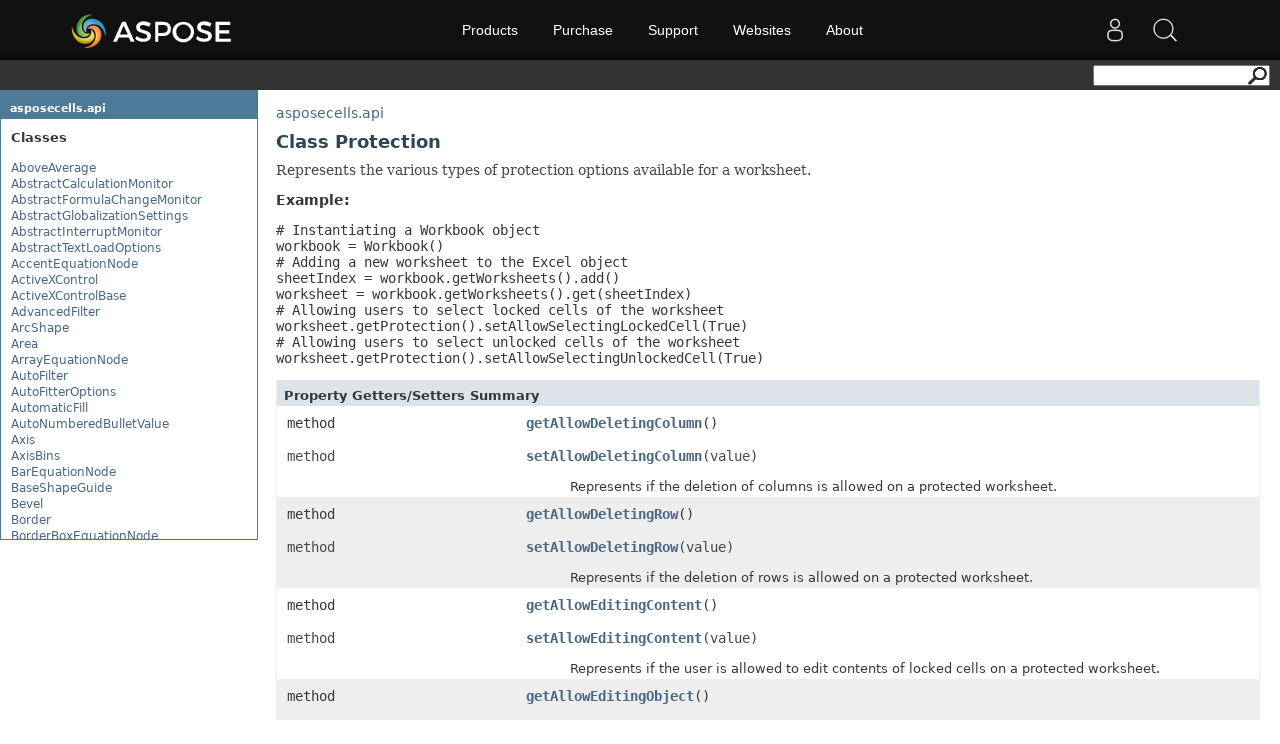

--- FILE ---
content_type: text/html; charset=utf-8
request_url: https://reference.aspose.com/cells/python-java/asposecells.api/Protection
body_size: 130452
content:
<!DOCTYPE html>
<html lang="en">
<head>
    <base href='https://reference.aspose.com' target='_self'>  <script>(function(w,d,s,l,i){w[l]=w[l]||[];w[l].push({'gtm.start':
  new Date().getTime(),event:'gtm.js'});var f=d.getElementsByTagName(s)[0],
  j=d.createElement(s),dl=l!='dataLayer'?'&l='+l:'';j.async=true;j.src=
  'https://www.googletagmanager.com/gtm.js?id='+i+dl;f.parentNode.insertBefore(j,f);
  })(window,document,'script','dataLayer', "GTM-NJMHSH");
</script>
<link rel="apple-touch-icon" sizes="180x180" href="https://cms.admin.containerize.com/templates/aspose/apple-touch-icon.png">
<link rel="icon" type="image/png" sizes="32x32" href="https://cms.admin.containerize.com/templates/aspose/favicon-32x32.png">
<link rel="icon" type="image/png" sizes="16x16" href="https://cms.admin.containerize.com/templates/aspose/favicon-16x16.png">
<link rel="mask-icon" href="https://cms.admin.containerize.com/templates/aspose/safari-pinned-tab.svg" color="#5bbad5">
<link rel="shortcut icon" href="https://cms.admin.containerize.com/templates/aspose/favicon.ico">
<link href="https://cms.admin.containerize.com/templates/aspose/favicon.ico" rel="shortcut icon" type="image/vnd.microsoft.icon" />
<meta name="viewport" content="width=device-width, initial-scale=1.0" />
<link href="resources/java/css/stylesheet.css" rel="stylesheet" type="text/css" />
<link href="resources/java/css/api-ref.css" rel="stylesheet" type="text/css" />
<link rel="stylesheet" href="https://cms.admin.containerize.com/templates/aspose/css/font-awesome.css" type="text/css" />
<style>
.pageHeader #SearchButton{
float: right;
}
</style>
<script>(function(i, s, o, g, r, a, m) {i['ContainerizeMenuObject'] = r; i[r] = i[r] || function() {(i[r].q = i[r].q || []).push(arguments)}, i[r].l = 1 * new Date(); a = s.createElement(o),m = s.getElementsByTagName(o)[0]; a.async = 1; a.src = g; m.parentNode.append(a)})(window, document, 'script', 'https://menu-new.containerize.com/scripts/engine.min.js?v=1.0.1', 'aspose-en');</script><meta name='description' content="Details & examples of Aspose.Cells for Python via Java classes, methods & interfaces for you to read, write & convert spreadsheets programmatically. " />
    <title>Protection - Aspose.Cells for Python via Java - API Reference</title>
</head>
<body>
    <noscript>
 <iframe src="https://www.googletagmanager.com/ns.html?id=GTM-NJMHSH"
                height="0" width="0" style="display:none;visibility:hidden"></iframe>
</noscript><div class='rightbody'><div class='pageHeader'><div id="dvsearch"><form action="https://search.aspose.com/search" method="get"><input type="text" id="q" name="q"><input type="hidden" id="fields.label" name="fields.label" value="asposeapiref"><input type="hidden" id="sort" name="sort" value="score.desc"><input type="hidden" id="num" name="num" value="20"><button id="SearchButton" type="submit"></button></form></div></div><div id='wrapperDiv'><div id='leftMainCol'><div id='leftCol1'></div><div id='leftCol2'>
<h1 class="bar">
<a href="cells/python-java/asposecells.api/package-summary">asposecells.api</a></h1><div class="indexContainer">
<ul>
<h2>
Classes</h2>


<li><a href="cells/python-java/asposecells.api/AboveAverage" title="class in asposecells.api">AboveAverage</a></li>
<li><a href="cells/python-java/asposecells.api/AbstractCalculationMonitor" title="class in asposecells.api">AbstractCalculationMonitor</a></li>
<li><a href="cells/python-java/asposecells.api/AbstractFormulaChangeMonitor" title="class in asposecells.api">AbstractFormulaChangeMonitor</a></li>
<li><a href="cells/python-java/asposecells.api/AbstractGlobalizationSettings" title="class in asposecells.api">AbstractGlobalizationSettings</a></li>
<li><a href="cells/python-java/asposecells.api/AbstractInterruptMonitor" title="class in asposecells.api">AbstractInterruptMonitor</a></li>
<li><a href="cells/python-java/asposecells.api/AbstractTextLoadOptions" title="class in asposecells.api">AbstractTextLoadOptions</a></li>
<li><a href="cells/python-java/asposecells.api/AccentEquationNode" title="class in asposecells.api">AccentEquationNode</a></li>
<li><a href="cells/python-java/asposecells.api/ActiveXControl" title="class in asposecells.api">ActiveXControl</a></li>
<li><a href="cells/python-java/asposecells.api/ActiveXControlBase" title="class in asposecells.api">ActiveXControlBase</a></li>
<li><a href="cells/python-java/asposecells.api/AdvancedFilter" title="class in asposecells.api">AdvancedFilter</a></li>
<li><a href="cells/python-java/asposecells.api/ArcShape" title="class in asposecells.api">ArcShape</a></li>
<li><a href="cells/python-java/asposecells.api/Area" title="class in asposecells.api">Area</a></li>
<li><a href="cells/python-java/asposecells.api/ArrayEquationNode" title="class in asposecells.api">ArrayEquationNode</a></li>
<li><a href="cells/python-java/asposecells.api/AutoFilter" title="class in asposecells.api">AutoFilter</a></li>
<li><a href="cells/python-java/asposecells.api/AutoFitterOptions" title="class in asposecells.api">AutoFitterOptions</a></li>
<li><a href="cells/python-java/asposecells.api/AutomaticFill" title="class in asposecells.api">AutomaticFill</a></li>
<li><a href="cells/python-java/asposecells.api/AutoNumberedBulletValue" title="class in asposecells.api">AutoNumberedBulletValue</a></li>
<li><a href="cells/python-java/asposecells.api/Axis" title="class in asposecells.api">Axis</a></li>
<li><a href="cells/python-java/asposecells.api/AxisBins" title="class in asposecells.api">AxisBins</a></li>
<li><a href="cells/python-java/asposecells.api/BarEquationNode" title="class in asposecells.api">BarEquationNode</a></li>
<li><a href="cells/python-java/asposecells.api/BaseShapeGuide" title="class in asposecells.api">BaseShapeGuide</a></li>
<li><a href="cells/python-java/asposecells.api/Bevel" title="class in asposecells.api">Bevel</a></li>
<li><a href="cells/python-java/asposecells.api/Border" title="class in asposecells.api">Border</a></li>
<li><a href="cells/python-java/asposecells.api/BorderBoxEquationNode" title="class in asposecells.api">BorderBoxEquationNode</a></li>
<li><a href="cells/python-java/asposecells.api/BorderCollection" title="class in asposecells.api">BorderCollection</a></li>
<li><a href="cells/python-java/asposecells.api/BoxEquationNode" title="class in asposecells.api">BoxEquationNode</a></li>
<li><a href="cells/python-java/asposecells.api/BuiltInDocumentPropertyCollection" title="class in asposecells.api">BuiltInDocumentPropertyCollection</a></li>
<li><a href="cells/python-java/asposecells.api/Bullet" title="class in asposecells.api">Bullet</a></li>
<li><a href="cells/python-java/asposecells.api/BulletValue" title="class in asposecells.api">BulletValue</a></li>
<li><a href="cells/python-java/asposecells.api/Button" title="class in asposecells.api">Button</a></li>
<li><a href="cells/python-java/asposecells.api/CalculationCell" title="class in asposecells.api">CalculationCell</a></li>
<li><a href="cells/python-java/asposecells.api/CalculationData" title="class in asposecells.api">CalculationData</a></li>
<li><a href="cells/python-java/asposecells.api/CalculationOptions" title="class in asposecells.api">CalculationOptions</a></li>
<li><a href="cells/python-java/asposecells.api/Cell" title="class in asposecells.api">Cell</a></li>
<li><a href="cells/python-java/asposecells.api/CellArea" title="class in asposecells.api">CellArea</a></li>
<li><a href="cells/python-java/asposecells.api/CellRichValue" title="class in asposecells.api">CellRichValue</a></li>
<li><a href="cells/python-java/asposecells.api/Cells" title="class in asposecells.api">Cells</a></li>
<li><a href="cells/python-java/asposecells.api/CellsColor" title="class in asposecells.api">CellsColor</a></li>
<li><a href="cells/python-java/asposecells.api/CellsDataTableFactory" title="class in asposecells.api">CellsDataTableFactory</a></li>
<li><a href="cells/python-java/asposecells.api/CellsDrawing" title="class in asposecells.api">CellsDrawing</a></li>
<li><a href="cells/python-java/asposecells.api/CellsException" title="class in asposecells.api">CellsException</a></li>
<li><a href="cells/python-java/asposecells.api/CellsFactory" title="class in asposecells.api">CellsFactory</a></li>
<li><a href="cells/python-java/asposecells.api/CellsHelper" title="class in asposecells.api">CellsHelper</a></li>
<li><a href="cells/python-java/asposecells.api/CellValue" title="class in asposecells.api">CellValue</a></li>
<li><a href="cells/python-java/asposecells.api/CellWatch" title="class in asposecells.api">CellWatch</a></li>
<li><a href="cells/python-java/asposecells.api/CellWatchCollection" title="class in asposecells.api">CellWatchCollection</a></li>
<li><a href="cells/python-java/asposecells.api/CharacterBulletValue" title="class in asposecells.api">CharacterBulletValue</a></li>
<li><a href="cells/python-java/asposecells.api/Chart" title="class in asposecells.api">Chart</a></li>
<li><a href="cells/python-java/asposecells.api/ChartArea" title="class in asposecells.api">ChartArea</a></li>
<li><a href="cells/python-java/asposecells.api/ChartCalculateOptions" title="class in asposecells.api">ChartCalculateOptions</a></li>
<li><a href="cells/python-java/asposecells.api/ChartCollection" title="class in asposecells.api">ChartCollection</a></li>
<li><a href="cells/python-java/asposecells.api/ChartDataTable" title="class in asposecells.api">ChartDataTable</a></li>
<li><a href="cells/python-java/asposecells.api/ChartDataValue" title="class in asposecells.api">ChartDataValue</a></li>
<li><a href="cells/python-java/asposecells.api/ChartFrame" title="class in asposecells.api">ChartFrame</a></li>
<li><a href="cells/python-java/asposecells.api/ChartGlobalizationSettings" title="class in asposecells.api">ChartGlobalizationSettings</a></li>
<li><a href="cells/python-java/asposecells.api/ChartPoint" title="class in asposecells.api">ChartPoint</a></li>
<li><a href="cells/python-java/asposecells.api/ChartPointCollection" title="class in asposecells.api">ChartPointCollection</a></li>
<li><a href="cells/python-java/asposecells.api/ChartShape" title="class in asposecells.api">ChartShape</a></li>
<li><a href="cells/python-java/asposecells.api/ChartTextFrame" title="class in asposecells.api">ChartTextFrame</a></li>
<li><a href="cells/python-java/asposecells.api/CheckBox" title="class in asposecells.api">CheckBox</a></li>
<li><a href="cells/python-java/asposecells.api/CheckBoxActiveXControl" title="class in asposecells.api">CheckBoxActiveXControl</a></li>
<li><a href="cells/python-java/asposecells.api/CheckBoxCollection" title="class in asposecells.api">CheckBoxCollection</a></li>
<li><a href="cells/python-java/asposecells.api/CollectionBase" title="class in asposecells.api">CollectionBase</a></li>
<li><a href="cells/python-java/asposecells.api/Color" title="class in asposecells.api">Color</a></li>
<li><a href="cells/python-java/asposecells.api/ColorFilter" title="class in asposecells.api">ColorFilter</a></li>
<li><a href="cells/python-java/asposecells.api/ColorHelper" title="class in asposecells.api">ColorHelper</a></li>
<li><a href="cells/python-java/asposecells.api/ColorScale" title="class in asposecells.api">ColorScale</a></li>
<li><a href="cells/python-java/asposecells.api/Column" title="class in asposecells.api">Column</a></li>
<li><a href="cells/python-java/asposecells.api/ColumnCollection" title="class in asposecells.api">ColumnCollection</a></li>
<li><a href="cells/python-java/asposecells.api/ComboBox" title="class in asposecells.api">ComboBox</a></li>
<li><a href="cells/python-java/asposecells.api/ComboBoxActiveXControl" title="class in asposecells.api">ComboBoxActiveXControl</a></li>
<li><a href="cells/python-java/asposecells.api/CommandButtonActiveXControl" title="class in asposecells.api">CommandButtonActiveXControl</a></li>
<li><a href="cells/python-java/asposecells.api/Comment" title="class in asposecells.api">Comment</a></li>
<li><a href="cells/python-java/asposecells.api/CommentCollection" title="class in asposecells.api">CommentCollection</a></li>
<li><a href="cells/python-java/asposecells.api/CommentShape" title="class in asposecells.api">CommentShape</a></li>
<li><a href="cells/python-java/asposecells.api/ConditionalFormattingCollection" title="class in asposecells.api">ConditionalFormattingCollection</a></li>
<li><a href="cells/python-java/asposecells.api/ConditionalFormattingIcon" title="class in asposecells.api">ConditionalFormattingIcon</a></li>
<li><a href="cells/python-java/asposecells.api/ConditionalFormattingIconCollection" title="class in asposecells.api">ConditionalFormattingIconCollection</a></li>
<li><a href="cells/python-java/asposecells.api/ConditionalFormattingResult" title="class in asposecells.api">ConditionalFormattingResult</a></li>
<li><a href="cells/python-java/asposecells.api/ConditionalFormattingValue" title="class in asposecells.api">ConditionalFormattingValue</a></li>
<li><a href="cells/python-java/asposecells.api/ConditionalFormattingValueCollection" title="class in asposecells.api">ConditionalFormattingValueCollection</a></li>
<li><a href="cells/python-java/asposecells.api/ConnectionParameter" title="class in asposecells.api">ConnectionParameter</a></li>
<li><a href="cells/python-java/asposecells.api/ConnectionParameterCollection" title="class in asposecells.api">ConnectionParameterCollection</a></li>
<li><a href="cells/python-java/asposecells.api/ContentTypeProperty" title="class in asposecells.api">ContentTypeProperty</a></li>
<li><a href="cells/python-java/asposecells.api/ContentTypePropertyCollection" title="class in asposecells.api">ContentTypePropertyCollection</a></li>
<li><a href="cells/python-java/asposecells.api/ConversionUtility" title="class in asposecells.api">ConversionUtility</a></li>
<li><a href="cells/python-java/asposecells.api/CopyOptions" title="class in asposecells.api">CopyOptions</a></li>
<li><a href="cells/python-java/asposecells.api/CustomDocumentPropertyCollection" title="class in asposecells.api">CustomDocumentPropertyCollection</a></li>
<li><a href="cells/python-java/asposecells.api/CustomFilter" title="class in asposecells.api">CustomFilter</a></li>
<li><a href="cells/python-java/asposecells.api/CustomFilterCollection" title="class in asposecells.api">CustomFilterCollection</a></li>
<li><a href="cells/python-java/asposecells.api/CustomFunctionDefinition" title="class in asposecells.api">CustomFunctionDefinition</a></li>
<li><a href="cells/python-java/asposecells.api/CustomGeometry" title="class in asposecells.api">CustomGeometry</a></li>
<li><a href="cells/python-java/asposecells.api/CustomPiovtFieldGroupItem" title="class in asposecells.api">CustomPiovtFieldGroupItem</a></li>
<li><a href="cells/python-java/asposecells.api/CustomProperty" title="class in asposecells.api">CustomProperty</a></li>
<li><a href="cells/python-java/asposecells.api/CustomPropertyCollection" title="class in asposecells.api">CustomPropertyCollection</a></li>
<li><a href="cells/python-java/asposecells.api/CustomRenderSettings" title="class in asposecells.api">CustomRenderSettings</a></li>
<li><a href="cells/python-java/asposecells.api/CustomXmlShape" title="class in asposecells.api">CustomXmlShape</a></li>
<li><a href="cells/python-java/asposecells.api/DataBar" title="class in asposecells.api">DataBar</a></li>
<li><a href="cells/python-java/asposecells.api/DataBarBorder" title="class in asposecells.api">DataBarBorder</a></li>
<li><a href="cells/python-java/asposecells.api/DataLabels" title="class in asposecells.api">DataLabels</a></li>
<li><a href="cells/python-java/asposecells.api/DataMashup" title="class in asposecells.api">DataMashup</a></li>
<li><a href="cells/python-java/asposecells.api/DataModelConnection" title="class in asposecells.api">DataModelConnection</a></li>
<li><a href="cells/python-java/asposecells.api/DataSorter" title="class in asposecells.api">DataSorter</a></li>
<li><a href="cells/python-java/asposecells.api/DataSorterKey" title="class in asposecells.api">DataSorterKey</a></li>
<li><a href="cells/python-java/asposecells.api/DataSorterKeyCollection" title="class in asposecells.api">DataSorterKeyCollection</a></li>
<li><a href="cells/python-java/asposecells.api/DateTime" title="class in asposecells.api">DateTime</a></li>
<li><a href="cells/python-java/asposecells.api/DateTimeGroupItem" title="class in asposecells.api">DateTimeGroupItem</a></li>
<li><a href="cells/python-java/asposecells.api/DBConnection" title="class in asposecells.api">DBConnection</a></li>
<li><a href="cells/python-java/asposecells.api/DbfLoadOptions" title="class in asposecells.api">DbfLoadOptions</a></li>
<li><a href="cells/python-java/asposecells.api/DbfSaveOptions" title="class in asposecells.api">DbfSaveOptions</a></li>
<li><a href="cells/python-java/asposecells.api/DefaultStyleSettings" title="class in asposecells.api">DefaultStyleSettings</a></li>
<li><a href="cells/python-java/asposecells.api/DeleteBlankOptions" title="class in asposecells.api">DeleteBlankOptions</a></li>
<li><a href="cells/python-java/asposecells.api/DeleteOptions" title="class in asposecells.api">DeleteOptions</a></li>
<li><a href="cells/python-java/asposecells.api/DelimiterEquationNode" title="class in asposecells.api">DelimiterEquationNode</a></li>
<li><a href="cells/python-java/asposecells.api/DialogBox" title="class in asposecells.api">DialogBox</a></li>
<li><a href="cells/python-java/asposecells.api/DifLoadOptions" title="class in asposecells.api">DifLoadOptions</a></li>
<li><a href="cells/python-java/asposecells.api/DifSaveOptions" title="class in asposecells.api">DifSaveOptions</a></li>
<li><a href="cells/python-java/asposecells.api/DigitalSignature" title="class in asposecells.api">DigitalSignature</a></li>
<li><a href="cells/python-java/asposecells.api/DigitalSignatureCollection" title="class in asposecells.api">DigitalSignatureCollection</a></li>
<li><a href="cells/python-java/asposecells.api/DisplayUnitLabel" title="class in asposecells.api">DisplayUnitLabel</a></li>
<li><a href="cells/python-java/asposecells.api/DocumentProperty" title="class in asposecells.api">DocumentProperty</a></li>
<li><a href="cells/python-java/asposecells.api/DocumentPropertyCollection" title="class in asposecells.api">DocumentPropertyCollection</a></li>
<li><a href="cells/python-java/asposecells.api/DocxSaveOptions" title="class in asposecells.api">DocxSaveOptions</a></li>
<li><a href="cells/python-java/asposecells.api/DropBars" title="class in asposecells.api">DropBars</a></li>
<li><a href="cells/python-java/asposecells.api/DxfCollection" title="class in asposecells.api">DxfCollection</a></li>
<li><a href="cells/python-java/asposecells.api/DynamicFilter" title="class in asposecells.api">DynamicFilter</a></li>
<li><a href="cells/python-java/asposecells.api/EbookLoadOptions" title="class in asposecells.api">EbookLoadOptions</a></li>
<li><a href="cells/python-java/asposecells.api/EbookSaveOptions" title="class in asposecells.api">EbookSaveOptions</a></li>
<li><a href="cells/python-java/asposecells.api/Encoding" title="class in asposecells.api">Encoding</a></li>
<li><a href="cells/python-java/asposecells.api/EquationComponentNode" title="class in asposecells.api">EquationComponentNode</a></li>
<li><a href="cells/python-java/asposecells.api/EquationNode" title="class in asposecells.api">EquationNode</a></li>
<li><a href="cells/python-java/asposecells.api/EquationNodeParagraph" title="class in asposecells.api">EquationNodeParagraph</a></li>
<li><a href="cells/python-java/asposecells.api/ErrorBar" title="class in asposecells.api">ErrorBar</a></li>
<li><a href="cells/python-java/asposecells.api/ErrorCheckOption" title="class in asposecells.api">ErrorCheckOption</a></li>
<li><a href="cells/python-java/asposecells.api/ErrorCheckOptionCollection" title="class in asposecells.api">ErrorCheckOptionCollection</a></li>
<li><a href="cells/python-java/asposecells.api/ExportRangeToJsonOptions" title="class in asposecells.api">ExportRangeToJsonOptions</a></li>
<li><a href="cells/python-java/asposecells.api/ExternalConnection" title="class in asposecells.api">ExternalConnection</a></li>
<li><a href="cells/python-java/asposecells.api/ExternalConnectionCollection" title="class in asposecells.api">ExternalConnectionCollection</a></li>
<li><a href="cells/python-java/asposecells.api/ExternalLink" title="class in asposecells.api">ExternalLink</a></li>
<li><a href="cells/python-java/asposecells.api/ExternalLinkCollection" title="class in asposecells.api">ExternalLinkCollection</a></li>
<li><a href="cells/python-java/asposecells.api/FileFontSource" title="class in asposecells.api">FileFontSource</a></li>
<li><a href="cells/python-java/asposecells.api/FileFormatInfo" title="class in asposecells.api">FileFormatInfo</a></li>
<li><a href="cells/python-java/asposecells.api/FileFormatUtil" title="class in asposecells.api">FileFormatUtil</a></li>
<li><a href="cells/python-java/asposecells.api/Fill" title="class in asposecells.api">Fill</a></li>
<li><a href="cells/python-java/asposecells.api/FillFormat" title="class in asposecells.api">FillFormat</a></li>
<li><a href="cells/python-java/asposecells.api/FilterColumn" title="class in asposecells.api">FilterColumn</a></li>
<li><a href="cells/python-java/asposecells.api/FilterColumnCollection" title="class in asposecells.api">FilterColumnCollection</a></li>
<li><a href="cells/python-java/asposecells.api/FindOptions" title="class in asposecells.api">FindOptions</a></li>
<li><a href="cells/python-java/asposecells.api/Floor" title="class in asposecells.api">Floor</a></li>
<li><a href="cells/python-java/asposecells.api/FolderFontSource" title="class in asposecells.api">FolderFontSource</a></li>
<li><a href="cells/python-java/asposecells.api/Font" title="class in asposecells.api">Font</a></li>
<li><a href="cells/python-java/asposecells.api/FontConfigs" title="class in asposecells.api">FontConfigs</a></li>
<li><a href="cells/python-java/asposecells.api/FontFileDataInfo" title="class in asposecells.api">FontFileDataInfo</a></li>
<li><a href="cells/python-java/asposecells.api/FontSetting" title="class in asposecells.api">FontSetting</a></li>
<li><a href="cells/python-java/asposecells.api/FontSettingCollection" title="class in asposecells.api">FontSettingCollection</a></li>
<li><a href="cells/python-java/asposecells.api/FontSourceBase" title="class in asposecells.api">FontSourceBase</a></li>
<li><a href="cells/python-java/asposecells.api/Format3D" title="class in asposecells.api">Format3D</a></li>
<li><a href="cells/python-java/asposecells.api/FormatCondition" title="class in asposecells.api">FormatCondition</a></li>
<li><a href="cells/python-java/asposecells.api/FormatConditionCollection" title="class in asposecells.api">FormatConditionCollection</a></li>
<li><a href="cells/python-java/asposecells.api/FormulaParseOptions" title="class in asposecells.api">FormulaParseOptions</a></li>
<li><a href="cells/python-java/asposecells.api/FormulaSettings" title="class in asposecells.api">FormulaSettings</a></li>
<li><a href="cells/python-java/asposecells.api/FractionEquationNode" title="class in asposecells.api">FractionEquationNode</a></li>
<li><a href="cells/python-java/asposecells.api/FunctionEquationNode" title="class in asposecells.api">FunctionEquationNode</a></li>
<li><a href="cells/python-java/asposecells.api/Geometry" title="class in asposecells.api">Geometry</a></li>
<li><a href="cells/python-java/asposecells.api/GlobalizationSettings" title="class in asposecells.api">GlobalizationSettings</a></li>
<li><a href="cells/python-java/asposecells.api/GlowEffect" title="class in asposecells.api">GlowEffect</a></li>
<li><a href="cells/python-java/asposecells.api/GradientFill" title="class in asposecells.api">GradientFill</a></li>
<li><a href="cells/python-java/asposecells.api/GradientStop" title="class in asposecells.api">GradientStop</a></li>
<li><a href="cells/python-java/asposecells.api/GradientStopCollection" title="class in asposecells.api">GradientStopCollection</a></li>
<li><a href="cells/python-java/asposecells.api/GroupBox" title="class in asposecells.api">GroupBox</a></li>
<li><a href="cells/python-java/asposecells.api/GroupCharacterEquationNode" title="class in asposecells.api">GroupCharacterEquationNode</a></li>
<li><a href="cells/python-java/asposecells.api/GroupFill" title="class in asposecells.api">GroupFill</a></li>
<li><a href="cells/python-java/asposecells.api/GroupShape" title="class in asposecells.api">GroupShape</a></li>
<li><a href="cells/python-java/asposecells.api/HeaderFooterCommand" title="class in asposecells.api">HeaderFooterCommand</a></li>
<li><a href="cells/python-java/asposecells.api/HighlightChangesOptions" title="class in asposecells.api">HighlightChangesOptions</a></li>
<li><a href="cells/python-java/asposecells.api/HorizontalPageBreak" title="class in asposecells.api">HorizontalPageBreak</a></li>
<li><a href="cells/python-java/asposecells.api/HorizontalPageBreakCollection" title="class in asposecells.api">HorizontalPageBreakCollection</a></li>
<li><a href="cells/python-java/asposecells.api/HtmlLoadOptions" title="class in asposecells.api">HtmlLoadOptions</a></li>
<li><a href="cells/python-java/asposecells.api/HtmlSaveOptions" title="class in asposecells.api">HtmlSaveOptions</a></li>
<li><a href="cells/python-java/asposecells.api/HtmlTableLoadOption" title="class in asposecells.api">HtmlTableLoadOption</a></li>
<li><a href="cells/python-java/asposecells.api/HtmlTableLoadOptionCollection" title="class in asposecells.api">HtmlTableLoadOptionCollection</a></li>
<li><a href="cells/python-java/asposecells.api/Hyperlink" title="class in asposecells.api">Hyperlink</a></li>
<li><a href="cells/python-java/asposecells.api/HyperlinkCollection" title="class in asposecells.api">HyperlinkCollection</a></li>
<li><a href="cells/python-java/asposecells.api/IconFilter" title="class in asposecells.api">IconFilter</a></li>
<li><a href="cells/python-java/asposecells.api/IconSet" title="class in asposecells.api">IconSet</a></li>
<li><a href="cells/python-java/asposecells.api/ImageActiveXControl" title="class in asposecells.api">ImageActiveXControl</a></li>
<li><a href="cells/python-java/asposecells.api/ImageFormat" title="class in asposecells.api">ImageFormat</a></li>
<li><a href="cells/python-java/asposecells.api/ImageOrPrintOptions" title="class in asposecells.api">ImageOrPrintOptions</a></li>
<li><a href="cells/python-java/asposecells.api/ImageSaveOptions" title="class in asposecells.api">ImageSaveOptions</a></li>
<li><a href="cells/python-java/asposecells.api/IndividualFontConfigs" title="class in asposecells.api">IndividualFontConfigs</a></li>
<li><a href="cells/python-java/asposecells.api/InsertOptions" title="class in asposecells.api">InsertOptions</a></li>
<li><a href="cells/python-java/asposecells.api/JsonLayoutOptions" title="class in asposecells.api">JsonLayoutOptions</a></li>
<li><a href="cells/python-java/asposecells.api/JsonLoadOptions" title="class in asposecells.api">JsonLoadOptions</a></li>
<li><a href="cells/python-java/asposecells.api/JsonSaveOptions" title="class in asposecells.api">JsonSaveOptions</a></li>
<li><a href="cells/python-java/asposecells.api/JsonUtility" title="class in asposecells.api">JsonUtility</a></li>
<li><a href="cells/python-java/asposecells.api/Label" title="class in asposecells.api">Label</a></li>
<li><a href="cells/python-java/asposecells.api/LabelActiveXControl" title="class in asposecells.api">LabelActiveXControl</a></li>
<li><a href="cells/python-java/asposecells.api/Legend" title="class in asposecells.api">Legend</a></li>
<li><a href="cells/python-java/asposecells.api/LegendEntry" title="class in asposecells.api">LegendEntry</a></li>
<li><a href="cells/python-java/asposecells.api/LegendEntryCollection" title="class in asposecells.api">LegendEntryCollection</a></li>
<li><a href="cells/python-java/asposecells.api/License" title="class in asposecells.api">License</a></li>
<li><a href="cells/python-java/asposecells.api/LimLowUppEquationNode" title="class in asposecells.api">LimLowUppEquationNode</a></li>
<li><a href="cells/python-java/asposecells.api/Line" title="class in asposecells.api">Line</a></li>
<li><a href="cells/python-java/asposecells.api/LineFormat" title="class in asposecells.api">LineFormat</a></li>
<li><a href="cells/python-java/asposecells.api/LineShape" title="class in asposecells.api">LineShape</a></li>
<li><a href="cells/python-java/asposecells.api/ListBox" title="class in asposecells.api">ListBox</a></li>
<li><a href="cells/python-java/asposecells.api/ListBoxActiveXControl" title="class in asposecells.api">ListBoxActiveXControl</a></li>
<li><a href="cells/python-java/asposecells.api/ListColumn" title="class in asposecells.api">ListColumn</a></li>
<li><a href="cells/python-java/asposecells.api/ListColumnCollection" title="class in asposecells.api">ListColumnCollection</a></li>
<li><a href="cells/python-java/asposecells.api/ListObject" title="class in asposecells.api">ListObject</a></li>
<li><a href="cells/python-java/asposecells.api/ListObjectCollection" title="class in asposecells.api">ListObjectCollection</a></li>
<li><a href="cells/python-java/asposecells.api/LoadFilter" title="class in asposecells.api">LoadFilter</a></li>
<li><a href="cells/python-java/asposecells.api/LoadOptions" title="class in asposecells.api">LoadOptions</a></li>
<li><a href="cells/python-java/asposecells.api/MarkdownLoadOptions" title="class in asposecells.api">MarkdownLoadOptions</a></li>
<li><a href="cells/python-java/asposecells.api/MarkdownSaveOptions" title="class in asposecells.api">MarkdownSaveOptions</a></li>
<li><a href="cells/python-java/asposecells.api/Marker" title="class in asposecells.api">Marker</a></li>
<li><a href="cells/python-java/asposecells.api/MathematicalEquationNode" title="class in asposecells.api">MathematicalEquationNode</a></li>
<li><a href="cells/python-java/asposecells.api/MatrixEquationNode" title="class in asposecells.api">MatrixEquationNode</a></li>
<li><a href="cells/python-java/asposecells.api/MemoryFontSource" title="class in asposecells.api">MemoryFontSource</a></li>
<li><a href="cells/python-java/asposecells.api/MetadataOptions" title="class in asposecells.api">MetadataOptions</a></li>
<li><a href="cells/python-java/asposecells.api/Metered" title="class in asposecells.api">Metered</a></li>
<li><a href="cells/python-java/asposecells.api/MsoFillFormat" title="class in asposecells.api">MsoFillFormat</a></li>
<li><a href="cells/python-java/asposecells.api/MsoFillFormatHelper" title="class in asposecells.api">MsoFillFormatHelper</a></li>
<li><a href="cells/python-java/asposecells.api/MsoFormatPicture" title="class in asposecells.api">MsoFormatPicture</a></li>
<li><a href="cells/python-java/asposecells.api/MsoLineFormat" title="class in asposecells.api">MsoLineFormat</a></li>
<li><a href="cells/python-java/asposecells.api/MsoLineFormatHelper" title="class in asposecells.api">MsoLineFormatHelper</a></li>
<li><a href="cells/python-java/asposecells.api/MsoTextFrame" title="class in asposecells.api">MsoTextFrame</a></li>
<li><a href="cells/python-java/asposecells.api/MultipleFilterCollection" title="class in asposecells.api">MultipleFilterCollection</a></li>
<li><a href="cells/python-java/asposecells.api/Name" title="class in asposecells.api">Name</a></li>
<li><a href="cells/python-java/asposecells.api/NameCollection" title="class in asposecells.api">NameCollection</a></li>
<li><a href="cells/python-java/asposecells.api/NaryEquationNode" title="class in asposecells.api">NaryEquationNode</a></li>
<li><a href="cells/python-java/asposecells.api/NegativeBarFormat" title="class in asposecells.api">NegativeBarFormat</a></li>
<li><a href="cells/python-java/asposecells.api/NoneBulletValue" title="class in asposecells.api">NoneBulletValue</a></li>
<li><a href="cells/python-java/asposecells.api/NoneFill" title="class in asposecells.api">NoneFill</a></li>
<li><a href="cells/python-java/asposecells.api/NumbersLoadOptions" title="class in asposecells.api">NumbersLoadOptions</a></li>
<li><a href="cells/python-java/asposecells.api/OdsCellField" title="class in asposecells.api">OdsCellField</a></li>
<li><a href="cells/python-java/asposecells.api/OdsCellFieldCollection" title="class in asposecells.api">OdsCellFieldCollection</a></li>
<li><a href="cells/python-java/asposecells.api/OdsLoadOptions" title="class in asposecells.api">OdsLoadOptions</a></li>
<li><a href="cells/python-java/asposecells.api/OdsPageBackground" title="class in asposecells.api">OdsPageBackground</a></li>
<li><a href="cells/python-java/asposecells.api/OdsSaveOptions" title="class in asposecells.api">OdsSaveOptions</a></li>
<li><a href="cells/python-java/asposecells.api/OleObject" title="class in asposecells.api">OleObject</a></li>
<li><a href="cells/python-java/asposecells.api/OleObjectCollection" title="class in asposecells.api">OleObjectCollection</a></li>
<li><a href="cells/python-java/asposecells.api/OoxmlSaveOptions" title="class in asposecells.api">OoxmlSaveOptions</a></li>
<li><a href="cells/python-java/asposecells.api/Outline" title="class in asposecells.api">Outline</a></li>
<li><a href="cells/python-java/asposecells.api/Oval" title="class in asposecells.api">Oval</a></li>
<li><a href="cells/python-java/asposecells.api/PageEndSavingArgs" title="class in asposecells.api">PageEndSavingArgs</a></li>
<li><a href="cells/python-java/asposecells.api/PageSavingArgs" title="class in asposecells.api">PageSavingArgs</a></li>
<li><a href="cells/python-java/asposecells.api/PageSetup" title="class in asposecells.api">PageSetup</a></li>
<li><a href="cells/python-java/asposecells.api/PageStartSavingArgs" title="class in asposecells.api">PageStartSavingArgs</a></li>
<li><a href="cells/python-java/asposecells.api/PaginatedSaveOptions" title="class in asposecells.api">PaginatedSaveOptions</a></li>
<li><a href="cells/python-java/asposecells.api/PaneCollection" title="class in asposecells.api">PaneCollection</a></li>
<li><a href="cells/python-java/asposecells.api/PasteOptions" title="class in asposecells.api">PasteOptions</a></li>
<li><a href="cells/python-java/asposecells.api/PatternFill" title="class in asposecells.api">PatternFill</a></li>
<li><a href="cells/python-java/asposecells.api/PclSaveOptions" title="class in asposecells.api">PclSaveOptions</a></li>
<li><a href="cells/python-java/asposecells.api/PdfBookmarkEntry" title="class in asposecells.api">PdfBookmarkEntry</a></li>
<li><a href="cells/python-java/asposecells.api/PdfSaveOptions" title="class in asposecells.api">PdfSaveOptions</a></li>
<li><a href="cells/python-java/asposecells.api/PdfSecurityOptions" title="class in asposecells.api">PdfSecurityOptions</a></li>
<li><a href="cells/python-java/asposecells.api/PicFormatOption" title="class in asposecells.api">PicFormatOption</a></li>
<li><a href="cells/python-java/asposecells.api/Picture" title="class in asposecells.api">Picture</a></li>
<li><a href="cells/python-java/asposecells.api/PictureBulletValue" title="class in asposecells.api">PictureBulletValue</a></li>
<li><a href="cells/python-java/asposecells.api/PictureCollection" title="class in asposecells.api">PictureCollection</a></li>
<li><a href="cells/python-java/asposecells.api/PivotArea" title="class in asposecells.api">PivotArea</a></li>
<li><a href="cells/python-java/asposecells.api/PivotAreaCollection" title="class in asposecells.api">PivotAreaCollection</a></li>
<li><a href="cells/python-java/asposecells.api/PivotAreaFilter" title="class in asposecells.api">PivotAreaFilter</a></li>
<li><a href="cells/python-java/asposecells.api/PivotAreaFilterCollection" title="class in asposecells.api">PivotAreaFilterCollection</a></li>
<li><a href="cells/python-java/asposecells.api/PivotConditionalFormat" title="class in asposecells.api">PivotConditionalFormat</a></li>
<li><a href="cells/python-java/asposecells.api/PivotConditionalFormatCollection" title="class in asposecells.api">PivotConditionalFormatCollection</a></li>
<li><a href="cells/python-java/asposecells.api/PivotDateTimeRangeGroupSettings" title="class in asposecells.api">PivotDateTimeRangeGroupSettings</a></li>
<li><a href="cells/python-java/asposecells.api/PivotDiscreteGroupSettings" title="class in asposecells.api">PivotDiscreteGroupSettings</a></li>
<li><a href="cells/python-java/asposecells.api/PivotField" title="class in asposecells.api">PivotField</a></li>
<li><a href="cells/python-java/asposecells.api/PivotFieldCollection" title="class in asposecells.api">PivotFieldCollection</a></li>
<li><a href="cells/python-java/asposecells.api/PivotFieldGroupSettings" title="class in asposecells.api">PivotFieldGroupSettings</a></li>
<li><a href="cells/python-java/asposecells.api/PivotFieldSortSetting" title="class in asposecells.api">PivotFieldSortSetting</a></li>
<li><a href="cells/python-java/asposecells.api/PivotFilter" title="class in asposecells.api">PivotFilter</a></li>
<li><a href="cells/python-java/asposecells.api/PivotFilterCollection" title="class in asposecells.api">PivotFilterCollection</a></li>
<li><a href="cells/python-java/asposecells.api/PivotFormatCondition" title="class in asposecells.api">PivotFormatCondition</a></li>
<li><a href="cells/python-java/asposecells.api/PivotFormatConditionCollection" title="class in asposecells.api">PivotFormatConditionCollection</a></li>
<li><a href="cells/python-java/asposecells.api/PivotGlobalizationSettings" title="class in asposecells.api">PivotGlobalizationSettings</a></li>
<li><a href="cells/python-java/asposecells.api/PivotItem" title="class in asposecells.api">PivotItem</a></li>
<li><a href="cells/python-java/asposecells.api/PivotItemCollection" title="class in asposecells.api">PivotItemCollection</a></li>
<li><a href="cells/python-java/asposecells.api/PivotNumbericRangeGroupSettings" title="class in asposecells.api">PivotNumbericRangeGroupSettings</a></li>
<li><a href="cells/python-java/asposecells.api/PivotOptions" title="class in asposecells.api">PivotOptions</a></li>
<li><a href="cells/python-java/asposecells.api/PivotPageFields" title="class in asposecells.api">PivotPageFields</a></li>
<li><a href="cells/python-java/asposecells.api/PivotShowValuesSetting" title="class in asposecells.api">PivotShowValuesSetting</a></li>
<li><a href="cells/python-java/asposecells.api/PivotTable" title="class in asposecells.api">PivotTable</a></li>
<li><a href="cells/python-java/asposecells.api/PivotTableCalculateOption" title="class in asposecells.api">PivotTableCalculateOption</a></li>
<li><a href="cells/python-java/asposecells.api/PivotTableCollection" title="class in asposecells.api">PivotTableCollection</a></li>
<li><a href="cells/python-java/asposecells.api/PivotTableFormat" title="class in asposecells.api">PivotTableFormat</a></li>
<li><a href="cells/python-java/asposecells.api/PivotTableFormatCollection" title="class in asposecells.api">PivotTableFormatCollection</a></li>
<li><a href="cells/python-java/asposecells.api/PivotTableRefreshOption" title="class in asposecells.api">PivotTableRefreshOption</a></li>
<li><a href="cells/python-java/asposecells.api/PlotArea" title="class in asposecells.api">PlotArea</a></li>
<li><a href="cells/python-java/asposecells.api/PowerQueryFormula" title="class in asposecells.api">PowerQueryFormula</a></li>
<li><a href="cells/python-java/asposecells.api/PowerQueryFormulaCollection" title="class in asposecells.api">PowerQueryFormulaCollection</a></li>
<li><a href="cells/python-java/asposecells.api/PowerQueryFormulaFunction" title="class in asposecells.api">PowerQueryFormulaFunction</a></li>
<li><a href="cells/python-java/asposecells.api/PowerQueryFormulaItem" title="class in asposecells.api">PowerQueryFormulaItem</a></li>
<li><a href="cells/python-java/asposecells.api/PowerQueryFormulaItemCollection" title="class in asposecells.api">PowerQueryFormulaItemCollection</a></li>
<li><a href="cells/python-java/asposecells.api/PowerQueryFormulaParameter" title="class in asposecells.api">PowerQueryFormulaParameter</a></li>
<li><a href="cells/python-java/asposecells.api/PowerQueryFormulaParameterCollection" title="class in asposecells.api">PowerQueryFormulaParameterCollection</a></li>
<li><a href="cells/python-java/asposecells.api/PptxSaveOptions" title="class in asposecells.api">PptxSaveOptions</a></li>
<li><a href="cells/python-java/asposecells.api/ProtectedRange" title="class in asposecells.api">ProtectedRange</a></li>
<li><a href="cells/python-java/asposecells.api/ProtectedRangeCollection" title="class in asposecells.api">ProtectedRangeCollection</a></li>
<li><a href="cells/python-java/asposecells.api/Protection" title="class in asposecells.api">Protection</a></li>
<li><a href="cells/python-java/asposecells.api/QueryTable" title="class in asposecells.api">QueryTable</a></li>
<li><a href="cells/python-java/asposecells.api/QueryTableCollection" title="class in asposecells.api">QueryTableCollection</a></li>
<li><a href="cells/python-java/asposecells.api/RadicalEquationNode" title="class in asposecells.api">RadicalEquationNode</a></li>
<li><a href="cells/python-java/asposecells.api/RadioButton" title="class in asposecells.api">RadioButton</a></li>
<li><a href="cells/python-java/asposecells.api/RadioButtonActiveXControl" title="class in asposecells.api">RadioButtonActiveXControl</a></li>
<li><a href="cells/python-java/asposecells.api/Range" title="class in asposecells.api">Range</a></li>
<li><a href="cells/python-java/asposecells.api/RangeCollection" title="class in asposecells.api">RangeCollection</a></li>
<li><a href="cells/python-java/asposecells.api/RectangleShape" title="class in asposecells.api">RectangleShape</a></li>
<li><a href="cells/python-java/asposecells.api/ReferredArea" title="class in asposecells.api">ReferredArea</a></li>
<li><a href="cells/python-java/asposecells.api/ReferredAreaCollection" title="class in asposecells.api">ReferredAreaCollection</a></li>
<li><a href="cells/python-java/asposecells.api/ReflectionEffect" title="class in asposecells.api">ReflectionEffect</a></li>
<li><a href="cells/python-java/asposecells.api/RenderingFont" title="class in asposecells.api">RenderingFont</a></li>
<li><a href="cells/python-java/asposecells.api/RenderingWatermark" title="class in asposecells.api">RenderingWatermark</a></li>
<li><a href="cells/python-java/asposecells.api/ReplaceOptions" title="class in asposecells.api">ReplaceOptions</a></li>
<li><a href="cells/python-java/asposecells.api/Revision" title="class in asposecells.api">Revision</a></li>
<li><a href="cells/python-java/asposecells.api/RevisionAutoFormat" title="class in asposecells.api">RevisionAutoFormat</a></li>
<li><a href="cells/python-java/asposecells.api/RevisionCellChange" title="class in asposecells.api">RevisionCellChange</a></li>
<li><a href="cells/python-java/asposecells.api/RevisionCellComment" title="class in asposecells.api">RevisionCellComment</a></li>
<li><a href="cells/python-java/asposecells.api/RevisionCellMove" title="class in asposecells.api">RevisionCellMove</a></li>
<li><a href="cells/python-java/asposecells.api/RevisionCollection" title="class in asposecells.api">RevisionCollection</a></li>
<li><a href="cells/python-java/asposecells.api/RevisionCustomView" title="class in asposecells.api">RevisionCustomView</a></li>
<li><a href="cells/python-java/asposecells.api/RevisionDefinedName" title="class in asposecells.api">RevisionDefinedName</a></li>
<li><a href="cells/python-java/asposecells.api/RevisionFormat" title="class in asposecells.api">RevisionFormat</a></li>
<li><a href="cells/python-java/asposecells.api/RevisionHeader" title="class in asposecells.api">RevisionHeader</a></li>
<li><a href="cells/python-java/asposecells.api/RevisionInsertDelete" title="class in asposecells.api">RevisionInsertDelete</a></li>
<li><a href="cells/python-java/asposecells.api/RevisionInsertSheet" title="class in asposecells.api">RevisionInsertSheet</a></li>
<li><a href="cells/python-java/asposecells.api/RevisionLog" title="class in asposecells.api">RevisionLog</a></li>
<li><a href="cells/python-java/asposecells.api/RevisionLogCollection" title="class in asposecells.api">RevisionLogCollection</a></li>
<li><a href="cells/python-java/asposecells.api/RevisionMergeConflict" title="class in asposecells.api">RevisionMergeConflict</a></li>
<li><a href="cells/python-java/asposecells.api/RevisionQueryTable" title="class in asposecells.api">RevisionQueryTable</a></li>
<li><a href="cells/python-java/asposecells.api/RevisionRenameSheet" title="class in asposecells.api">RevisionRenameSheet</a></li>
<li><a href="cells/python-java/asposecells.api/Row" title="class in asposecells.api">Row</a></li>
<li><a href="cells/python-java/asposecells.api/RowCollection" title="class in asposecells.api">RowCollection</a></li>
<li><a href="cells/python-java/asposecells.api/SaveOptions" title="class in asposecells.api">SaveOptions</a></li>
<li><a href="cells/python-java/asposecells.api/Scenario" title="class in asposecells.api">Scenario</a></li>
<li><a href="cells/python-java/asposecells.api/ScenarioCollection" title="class in asposecells.api">ScenarioCollection</a></li>
<li><a href="cells/python-java/asposecells.api/ScenarioInputCell" title="class in asposecells.api">ScenarioInputCell</a></li>
<li><a href="cells/python-java/asposecells.api/ScenarioInputCellCollection" title="class in asposecells.api">ScenarioInputCellCollection</a></li>
<li><a href="cells/python-java/asposecells.api/ScrollBar" title="class in asposecells.api">ScrollBar</a></li>
<li><a href="cells/python-java/asposecells.api/ScrollBarActiveXControl" title="class in asposecells.api">ScrollBarActiveXControl</a></li>
<li><a href="cells/python-java/asposecells.api/Series" title="class in asposecells.api">Series</a></li>
<li><a href="cells/python-java/asposecells.api/SeriesCollection" title="class in asposecells.api">SeriesCollection</a></li>
<li><a href="cells/python-java/asposecells.api/SeriesLayoutProperties" title="class in asposecells.api">SeriesLayoutProperties</a></li>
<li><a href="cells/python-java/asposecells.api/SettableChartGlobalizationSettings" title="class in asposecells.api">SettableChartGlobalizationSettings</a></li>
<li><a href="cells/python-java/asposecells.api/SettableGlobalizationSettings" title="class in asposecells.api">SettableGlobalizationSettings</a></li>
<li><a href="cells/python-java/asposecells.api/SettablePivotGlobalizationSettings" title="class in asposecells.api">SettablePivotGlobalizationSettings</a></li>
<li><a href="cells/python-java/asposecells.api/ShadowEffect" title="class in asposecells.api">ShadowEffect</a></li>
<li><a href="cells/python-java/asposecells.api/Shape" title="class in asposecells.api">Shape</a></li>
<li><a href="cells/python-java/asposecells.api/ShapeCollection" title="class in asposecells.api">ShapeCollection</a></li>
<li><a href="cells/python-java/asposecells.api/ShapeGuide" title="class in asposecells.api">ShapeGuide</a></li>
<li><a href="cells/python-java/asposecells.api/ShapeGuideCollection" title="class in asposecells.api">ShapeGuideCollection</a></li>
<li><a href="cells/python-java/asposecells.api/ShapePath" title="class in asposecells.api">ShapePath</a></li>
<li><a href="cells/python-java/asposecells.api/ShapePathCollection" title="class in asposecells.api">ShapePathCollection</a></li>
<li><a href="cells/python-java/asposecells.api/ShapePathPoint" title="class in asposecells.api">ShapePathPoint</a></li>
<li><a href="cells/python-java/asposecells.api/ShapePathPointCollection" title="class in asposecells.api">ShapePathPointCollection</a></li>
<li><a href="cells/python-java/asposecells.api/ShapePropertyCollection" title="class in asposecells.api">ShapePropertyCollection</a></li>
<li><a href="cells/python-java/asposecells.api/ShapeSegmentPath" title="class in asposecells.api">ShapeSegmentPath</a></li>
<li><a href="cells/python-java/asposecells.api/ShapeSegmentPathCollection" title="class in asposecells.api">ShapeSegmentPathCollection</a></li>
<li><a href="cells/python-java/asposecells.api/ShapeTextAlignment" title="class in asposecells.api">ShapeTextAlignment</a></li>
<li><a href="cells/python-java/asposecells.api/SheetPrintingPreview" title="class in asposecells.api">SheetPrintingPreview</a></li>
<li><a href="cells/python-java/asposecells.api/SheetRender" title="class in asposecells.api">SheetRender</a></li>
<li><a href="cells/python-java/asposecells.api/SheetSet" title="class in asposecells.api">SheetSet</a></li>
<li><a href="cells/python-java/asposecells.api/SignatureLine" title="class in asposecells.api">SignatureLine</a></li>
<li><a href="cells/python-java/asposecells.api/Slicer" title="class in asposecells.api">Slicer</a></li>
<li><a href="cells/python-java/asposecells.api/SlicerCache" title="class in asposecells.api">SlicerCache</a></li>
<li><a href="cells/python-java/asposecells.api/SlicerCacheItem" title="class in asposecells.api">SlicerCacheItem</a></li>
<li><a href="cells/python-java/asposecells.api/SlicerCacheItemCollection" title="class in asposecells.api">SlicerCacheItemCollection</a></li>
<li><a href="cells/python-java/asposecells.api/SlicerCollection" title="class in asposecells.api">SlicerCollection</a></li>
<li><a href="cells/python-java/asposecells.api/SlicerShape" title="class in asposecells.api">SlicerShape</a></li>
<li><a href="cells/python-java/asposecells.api/SmartArtShape" title="class in asposecells.api">SmartArtShape</a></li>
<li><a href="cells/python-java/asposecells.api/SmartTag" title="class in asposecells.api">SmartTag</a></li>
<li><a href="cells/python-java/asposecells.api/SmartTagCollection" title="class in asposecells.api">SmartTagCollection</a></li>
<li><a href="cells/python-java/asposecells.api/SmartTagOptions" title="class in asposecells.api">SmartTagOptions</a></li>
<li><a href="cells/python-java/asposecells.api/SmartTagProperty" title="class in asposecells.api">SmartTagProperty</a></li>
<li><a href="cells/python-java/asposecells.api/SmartTagPropertyCollection" title="class in asposecells.api">SmartTagPropertyCollection</a></li>
<li><a href="cells/python-java/asposecells.api/SmartTagSetting" title="class in asposecells.api">SmartTagSetting</a></li>
<li><a href="cells/python-java/asposecells.api/SolidFill" title="class in asposecells.api">SolidFill</a></li>
<li><a href="cells/python-java/asposecells.api/Sparkline" title="class in asposecells.api">Sparkline</a></li>
<li><a href="cells/python-java/asposecells.api/SparklineCollection" title="class in asposecells.api">SparklineCollection</a></li>
<li><a href="cells/python-java/asposecells.api/SparklineGroup" title="class in asposecells.api">SparklineGroup</a></li>
<li><a href="cells/python-java/asposecells.api/SparklineGroupCollection" title="class in asposecells.api">SparklineGroupCollection</a></li>
<li><a href="cells/python-java/asposecells.api/SpinButtonActiveXControl" title="class in asposecells.api">SpinButtonActiveXControl</a></li>
<li><a href="cells/python-java/asposecells.api/Spinner" title="class in asposecells.api">Spinner</a></li>
<li><a href="cells/python-java/asposecells.api/SpreadsheetML2003SaveOptions" title="class in asposecells.api">SpreadsheetML2003SaveOptions</a></li>
<li><a href="cells/python-java/asposecells.api/SqlScriptColumnTypeMap" title="class in asposecells.api">SqlScriptColumnTypeMap</a></li>
<li><a href="cells/python-java/asposecells.api/SqlScriptSaveOptions" title="class in asposecells.api">SqlScriptSaveOptions</a></li>
<li><a href="cells/python-java/asposecells.api/Style" title="class in asposecells.api">Style</a></li>
<li><a href="cells/python-java/asposecells.api/StyleFlag" title="class in asposecells.api">StyleFlag</a></li>
<li><a href="cells/python-java/asposecells.api/SubSupEquationNode" title="class in asposecells.api">SubSupEquationNode</a></li>
<li><a href="cells/python-java/asposecells.api/SubtotalSetting" title="class in asposecells.api">SubtotalSetting</a></li>
<li><a href="cells/python-java/asposecells.api/SvgImageOptions" title="class in asposecells.api">SvgImageOptions</a></li>
<li><a href="cells/python-java/asposecells.api/SvgSaveOptions" title="class in asposecells.api">SvgSaveOptions</a></li>
<li><a href="cells/python-java/asposecells.api/SxRng" title="class in asposecells.api">SxRng</a></li>
<li><a href="cells/python-java/asposecells.api/SystemTimeInterruptMonitor" title="class in asposecells.api">SystemTimeInterruptMonitor</a></li>
<li><a href="cells/python-java/asposecells.api/TableStyle" title="class in asposecells.api">TableStyle</a></li>
<li><a href="cells/python-java/asposecells.api/TableStyleCollection" title="class in asposecells.api">TableStyleCollection</a></li>
<li><a href="cells/python-java/asposecells.api/TableStyleElement" title="class in asposecells.api">TableStyleElement</a></li>
<li><a href="cells/python-java/asposecells.api/TableStyleElementCollection" title="class in asposecells.api">TableStyleElementCollection</a></li>
<li><a href="cells/python-java/asposecells.api/TableToRangeOptions" title="class in asposecells.api">TableToRangeOptions</a></li>
<li><a href="cells/python-java/asposecells.api/TextBox" title="class in asposecells.api">TextBox</a></li>
<li><a href="cells/python-java/asposecells.api/TextBoxActiveXControl" title="class in asposecells.api">TextBoxActiveXControl</a></li>
<li><a href="cells/python-java/asposecells.api/TextBoxCollection" title="class in asposecells.api">TextBoxCollection</a></li>
<li><a href="cells/python-java/asposecells.api/TextBoxOptions" title="class in asposecells.api">TextBoxOptions</a></li>
<li><a href="cells/python-java/asposecells.api/TextEffectFormat" title="class in asposecells.api">TextEffectFormat</a></li>
<li><a href="cells/python-java/asposecells.api/TextOptions" title="class in asposecells.api">TextOptions</a></li>
<li><a href="cells/python-java/asposecells.api/TextParagraph" title="class in asposecells.api">TextParagraph</a></li>
<li><a href="cells/python-java/asposecells.api/TextParagraphCollection" title="class in asposecells.api">TextParagraphCollection</a></li>
<li><a href="cells/python-java/asposecells.api/TextRunEquationNode" title="class in asposecells.api">TextRunEquationNode</a></li>
<li><a href="cells/python-java/asposecells.api/TextTabStop" title="class in asposecells.api">TextTabStop</a></li>
<li><a href="cells/python-java/asposecells.api/TextTabStopCollection" title="class in asposecells.api">TextTabStopCollection</a></li>
<li><a href="cells/python-java/asposecells.api/TextureFill" title="class in asposecells.api">TextureFill</a></li>
<li><a href="cells/python-java/asposecells.api/ThemeColor" title="class in asposecells.api">ThemeColor</a></li>
<li><a href="cells/python-java/asposecells.api/ThreadedComment" title="class in asposecells.api">ThreadedComment</a></li>
<li><a href="cells/python-java/asposecells.api/ThreadedCommentAuthor" title="class in asposecells.api">ThreadedCommentAuthor</a></li>
<li><a href="cells/python-java/asposecells.api/ThreadedCommentAuthorCollection" title="class in asposecells.api">ThreadedCommentAuthorCollection</a></li>
<li><a href="cells/python-java/asposecells.api/ThreadedCommentCollection" title="class in asposecells.api">ThreadedCommentCollection</a></li>
<li><a href="cells/python-java/asposecells.api/ThreadInterruptMonitor" title="class in asposecells.api">ThreadInterruptMonitor</a></li>
<li><a href="cells/python-java/asposecells.api/ThreeDFormat" title="class in asposecells.api">ThreeDFormat</a></li>
<li><a href="cells/python-java/asposecells.api/TickLabelItem" title="class in asposecells.api">TickLabelItem</a></li>
<li><a href="cells/python-java/asposecells.api/TickLabels" title="class in asposecells.api">TickLabels</a></li>
<li><a href="cells/python-java/asposecells.api/TilePicOption" title="class in asposecells.api">TilePicOption</a></li>
<li><a href="cells/python-java/asposecells.api/Timeline" title="class in asposecells.api">Timeline</a></li>
<li><a href="cells/python-java/asposecells.api/TimelineCollection" title="class in asposecells.api">TimelineCollection</a></li>
<li><a href="cells/python-java/asposecells.api/TimelineShape" title="class in asposecells.api">TimelineShape</a></li>
<li><a href="cells/python-java/asposecells.api/Title" title="class in asposecells.api">Title</a></li>
<li><a href="cells/python-java/asposecells.api/ToggleButtonActiveXControl" title="class in asposecells.api">ToggleButtonActiveXControl</a></li>
<li><a href="cells/python-java/asposecells.api/Top10" title="class in asposecells.api">Top10</a></li>
<li><a href="cells/python-java/asposecells.api/Top10Filter" title="class in asposecells.api">Top10Filter</a></li>
<li><a href="cells/python-java/asposecells.api/Trendline" title="class in asposecells.api">Trendline</a></li>
<li><a href="cells/python-java/asposecells.api/TrendlineCollection" title="class in asposecells.api">TrendlineCollection</a></li>
<li><a href="cells/python-java/asposecells.api/TwoColorGradient" title="class in asposecells.api">TwoColorGradient</a></li>
<li><a href="cells/python-java/asposecells.api/TxtLoadOptions" title="class in asposecells.api">TxtLoadOptions</a></li>
<li><a href="cells/python-java/asposecells.api/TxtSaveOptions" title="class in asposecells.api">TxtSaveOptions</a></li>
<li><a href="cells/python-java/asposecells.api/UnionRange" title="class in asposecells.api">UnionRange</a></li>
<li><a href="cells/python-java/asposecells.api/UnknowEquationNode" title="class in asposecells.api">UnknowEquationNode</a></li>
<li><a href="cells/python-java/asposecells.api/UnknownControl" title="class in asposecells.api">UnknownControl</a></li>
<li><a href="cells/python-java/asposecells.api/Validation" title="class in asposecells.api">Validation</a></li>
<li><a href="cells/python-java/asposecells.api/ValidationCollection" title="class in asposecells.api">ValidationCollection</a></li>
<li><a href="cells/python-java/asposecells.api/VbaModule" title="class in asposecells.api">VbaModule</a></li>
<li><a href="cells/python-java/asposecells.api/VbaModuleCollection" title="class in asposecells.api">VbaModuleCollection</a></li>
<li><a href="cells/python-java/asposecells.api/VbaProject" title="class in asposecells.api">VbaProject</a></li>
<li><a href="cells/python-java/asposecells.api/VbaProjectReference" title="class in asposecells.api">VbaProjectReference</a></li>
<li><a href="cells/python-java/asposecells.api/VbaProjectReferenceCollection" title="class in asposecells.api">VbaProjectReferenceCollection</a></li>
<li><a href="cells/python-java/asposecells.api/VerticalPageBreak" title="class in asposecells.api">VerticalPageBreak</a></li>
<li><a href="cells/python-java/asposecells.api/VerticalPageBreakCollection" title="class in asposecells.api">VerticalPageBreakCollection</a></li>
<li><a href="cells/python-java/asposecells.api/VmlShapeGuide" title="class in asposecells.api">VmlShapeGuide</a></li>
<li><a href="cells/python-java/asposecells.api/Walls" title="class in asposecells.api">Walls</a></li>
<li><a href="cells/python-java/asposecells.api/WebExtension" title="class in asposecells.api">WebExtension</a></li>
<li><a href="cells/python-java/asposecells.api/WebExtensionBinding" title="class in asposecells.api">WebExtensionBinding</a></li>
<li><a href="cells/python-java/asposecells.api/WebExtensionBindingCollection" title="class in asposecells.api">WebExtensionBindingCollection</a></li>
<li><a href="cells/python-java/asposecells.api/WebExtensionCollection" title="class in asposecells.api">WebExtensionCollection</a></li>
<li><a href="cells/python-java/asposecells.api/WebExtensionProperty" title="class in asposecells.api">WebExtensionProperty</a></li>
<li><a href="cells/python-java/asposecells.api/WebExtensionPropertyCollection" title="class in asposecells.api">WebExtensionPropertyCollection</a></li>
<li><a href="cells/python-java/asposecells.api/WebExtensionReference" title="class in asposecells.api">WebExtensionReference</a></li>
<li><a href="cells/python-java/asposecells.api/WebExtensionReferenceCollection" title="class in asposecells.api">WebExtensionReferenceCollection</a></li>
<li><a href="cells/python-java/asposecells.api/WebExtensionShape" title="class in asposecells.api">WebExtensionShape</a></li>
<li><a href="cells/python-java/asposecells.api/WebExtensionTaskPane" title="class in asposecells.api">WebExtensionTaskPane</a></li>
<li><a href="cells/python-java/asposecells.api/WebExtensionTaskPaneCollection" title="class in asposecells.api">WebExtensionTaskPaneCollection</a></li>
<li><a href="cells/python-java/asposecells.api/WebQueryConnection" title="class in asposecells.api">WebQueryConnection</a></li>
<li><a href="cells/python-java/asposecells.api/Workbook" title="class in asposecells.api">Workbook</a></li>
<li><a href="cells/python-java/asposecells.api/WorkbookDesigner" title="class in asposecells.api">WorkbookDesigner</a></li>
<li><a href="cells/python-java/asposecells.api/WorkbookMetadata" title="class in asposecells.api">WorkbookMetadata</a></li>
<li><a href="cells/python-java/asposecells.api/WorkbookPrintingPreview" title="class in asposecells.api">WorkbookPrintingPreview</a></li>
<li><a href="cells/python-java/asposecells.api/WorkbookRender" title="class in asposecells.api">WorkbookRender</a></li>
<li><a href="cells/python-java/asposecells.api/WorkbookSettings" title="class in asposecells.api">WorkbookSettings</a></li>
<li><a href="cells/python-java/asposecells.api/Worksheet" title="class in asposecells.api">Worksheet</a></li>
<li><a href="cells/python-java/asposecells.api/WorksheetCollection" title="class in asposecells.api">WorksheetCollection</a></li>
<li><a href="cells/python-java/asposecells.api/WriteProtection" title="class in asposecells.api">WriteProtection</a></li>
<li><a href="cells/python-java/asposecells.api/XlsbSaveOptions" title="class in asposecells.api">XlsbSaveOptions</a></li>
<li><a href="cells/python-java/asposecells.api/XlsSaveOptions" title="class in asposecells.api">XlsSaveOptions</a></li>
<li><a href="cells/python-java/asposecells.api/XmlDataBinding" title="class in asposecells.api">XmlDataBinding</a></li>
<li><a href="cells/python-java/asposecells.api/XmlLoadOptions" title="class in asposecells.api">XmlLoadOptions</a></li>
<li><a href="cells/python-java/asposecells.api/XmlMap" title="class in asposecells.api">XmlMap</a></li>
<li><a href="cells/python-java/asposecells.api/XmlMapCollection" title="class in asposecells.api">XmlMapCollection</a></li>
<li><a href="cells/python-java/asposecells.api/XmlSaveOptions" title="class in asposecells.api">XmlSaveOptions</a></li>
<li><a href="cells/python-java/asposecells.api/XpsSaveOptions" title="class in asposecells.api">XpsSaveOptions</a></li></ul>
</div><div class="indexContainer">
<ul>
<h2>
Constants</h2>


<li><a href="cells/python-java/asposecells.api/AccessCacheOptions" title="constant in asposecells.api">AccessCacheOptions</a></li>
<li><a href="cells/python-java/asposecells.api/AdjustFontSizeForRowType" title="constant in asposecells.api">AdjustFontSizeForRowType</a></li>
<li><a href="cells/python-java/asposecells.api/AutoFillType" title="constant in asposecells.api">AutoFillType</a></li>
<li><a href="cells/python-java/asposecells.api/AutoFitMergedCellsType" title="constant in asposecells.api">AutoFitMergedCellsType</a></li>
<li><a href="cells/python-java/asposecells.api/AutoFitWrappedTextType" title="constant in asposecells.api">AutoFitWrappedTextType</a></li>
<li><a href="cells/python-java/asposecells.api/AutoShapeType" title="constant in asposecells.api">AutoShapeType</a></li>
<li><a href="cells/python-java/asposecells.api/AxisType" title="constant in asposecells.api">AxisType</a></li>
<li><a href="cells/python-java/asposecells.api/BackgroundMode" title="constant in asposecells.api">BackgroundMode</a></li>
<li><a href="cells/python-java/asposecells.api/BackgroundType" title="constant in asposecells.api">BackgroundType</a></li>
<li><a href="cells/python-java/asposecells.api/Bar3DShapeType" title="constant in asposecells.api">Bar3DShapeType</a></li>
<li><a href="cells/python-java/asposecells.api/BevelPresetType" title="constant in asposecells.api">BevelPresetType</a></li>
<li><a href="cells/python-java/asposecells.api/BevelType" title="constant in asposecells.api">BevelType</a></li>
<li><a href="cells/python-java/asposecells.api/BorderType" title="constant in asposecells.api">BorderType</a></li>
<li><a href="cells/python-java/asposecells.api/BubbleSizeRepresents" title="constant in asposecells.api">BubbleSizeRepresents</a></li>
<li><a href="cells/python-java/asposecells.api/BuiltinStyleType" title="constant in asposecells.api">BuiltinStyleType</a></li>
<li><a href="cells/python-java/asposecells.api/BulletType" title="constant in asposecells.api">BulletType</a></li>
<li><a href="cells/python-java/asposecells.api/CalcModeType" title="constant in asposecells.api">CalcModeType</a></li>
<li><a href="cells/python-java/asposecells.api/CalculationPrecisionStrategy" title="constant in asposecells.api">CalculationPrecisionStrategy</a></li>
<li><a href="cells/python-java/asposecells.api/CategoryType" title="constant in asposecells.api">CategoryType</a></li>
<li><a href="cells/python-java/asposecells.api/CellBorderType" title="constant in asposecells.api">CellBorderType</a></li>
<li><a href="cells/python-java/asposecells.api/CellsUnitType" title="constant in asposecells.api">CellsUnitType</a></li>
<li><a href="cells/python-java/asposecells.api/CellValueFormatStrategy" title="constant in asposecells.api">CellValueFormatStrategy</a></li>
<li><a href="cells/python-java/asposecells.api/CellValueType" title="constant in asposecells.api">CellValueType</a></li>
<li><a href="cells/python-java/asposecells.api/ChartColorPaletteType" title="constant in asposecells.api">ChartColorPaletteType</a></li>
<li><a href="cells/python-java/asposecells.api/ChartLineFormattingType" title="constant in asposecells.api">ChartLineFormattingType</a></li>
<li><a href="cells/python-java/asposecells.api/ChartMarkerType" title="constant in asposecells.api">ChartMarkerType</a></li>
<li><a href="cells/python-java/asposecells.api/ChartSplitType" title="constant in asposecells.api">ChartSplitType</a></li>
<li><a href="cells/python-java/asposecells.api/ChartTextDirectionType" title="constant in asposecells.api">ChartTextDirectionType</a></li>
<li><a href="cells/python-java/asposecells.api/ChartType" title="constant in asposecells.api">ChartType</a></li>
<li><a href="cells/python-java/asposecells.api/CheckValueType" title="constant in asposecells.api">CheckValueType</a></li>
<li><a href="cells/python-java/asposecells.api/ColorDepth" title="constant in asposecells.api">ColorDepth</a></li>
<li><a href="cells/python-java/asposecells.api/ColorType" title="constant in asposecells.api">ColorType</a></li>
<li><a href="cells/python-java/asposecells.api/CommentTitleType" title="constant in asposecells.api">CommentTitleType</a></li>
<li><a href="cells/python-java/asposecells.api/ConsolidationFunction" title="constant in asposecells.api">ConsolidationFunction</a></li>
<li><a href="cells/python-java/asposecells.api/ControlBorderType" title="constant in asposecells.api">ControlBorderType</a></li>
<li><a href="cells/python-java/asposecells.api/ControlCaptionAlignmentType" title="constant in asposecells.api">ControlCaptionAlignmentType</a></li>
<li><a href="cells/python-java/asposecells.api/ControlListStyle" title="constant in asposecells.api">ControlListStyle</a></li>
<li><a href="cells/python-java/asposecells.api/ControlMatchEntryType" title="constant in asposecells.api">ControlMatchEntryType</a></li>
<li><a href="cells/python-java/asposecells.api/ControlMousePointerType" title="constant in asposecells.api">ControlMousePointerType</a></li>
<li><a href="cells/python-java/asposecells.api/ControlPictureAlignmentType" title="constant in asposecells.api">ControlPictureAlignmentType</a></li>
<li><a href="cells/python-java/asposecells.api/ControlPicturePositionType" title="constant in asposecells.api">ControlPicturePositionType</a></li>
<li><a href="cells/python-java/asposecells.api/ControlPictureSizeMode" title="constant in asposecells.api">ControlPictureSizeMode</a></li>
<li><a href="cells/python-java/asposecells.api/ControlScrollBarType" title="constant in asposecells.api">ControlScrollBarType</a></li>
<li><a href="cells/python-java/asposecells.api/ControlScrollOrientation" title="constant in asposecells.api">ControlScrollOrientation</a></li>
<li><a href="cells/python-java/asposecells.api/ControlSpecialEffectType" title="constant in asposecells.api">ControlSpecialEffectType</a></li>
<li><a href="cells/python-java/asposecells.api/ControlType" title="constant in asposecells.api">ControlType</a></li>
<li><a href="cells/python-java/asposecells.api/CopyFormatType" title="constant in asposecells.api">CopyFormatType</a></li>
<li><a href="cells/python-java/asposecells.api/CountryCode" title="constant in asposecells.api">CountryCode</a></li>
<li><a href="cells/python-java/asposecells.api/CredentialsMethodType" title="constant in asposecells.api">CredentialsMethodType</a></li>
<li><a href="cells/python-java/asposecells.api/CrossType" title="constant in asposecells.api">CrossType</a></li>
<li><a href="cells/python-java/asposecells.api/DataBarAxisPosition" title="constant in asposecells.api">DataBarAxisPosition</a></li>
<li><a href="cells/python-java/asposecells.api/DataBarBorderType" title="constant in asposecells.api">DataBarBorderType</a></li>
<li><a href="cells/python-java/asposecells.api/DataBarFillType" title="constant in asposecells.api">DataBarFillType</a></li>
<li><a href="cells/python-java/asposecells.api/DataBarNegativeColorType" title="constant in asposecells.api">DataBarNegativeColorType</a></li>
<li><a href="cells/python-java/asposecells.api/DataBarRenderMode" title="constant in asposecells.api">DataBarRenderMode</a></li>
<li><a href="cells/python-java/asposecells.api/DataLabelShapeType" title="constant in asposecells.api">DataLabelShapeType</a></li>
<li><a href="cells/python-java/asposecells.api/DataLabelsSeparatorType" title="constant in asposecells.api">DataLabelsSeparatorType</a></li>
<li><a href="cells/python-java/asposecells.api/DateTimeGroupingType" title="constant in asposecells.api">DateTimeGroupingType</a></li>
<li><a href="cells/python-java/asposecells.api/DefaultEditLanguage" title="constant in asposecells.api">DefaultEditLanguage</a></li>
<li><a href="cells/python-java/asposecells.api/DirectoryType" title="constant in asposecells.api">DirectoryType</a></li>
<li><a href="cells/python-java/asposecells.api/DisplayDrawingObjects" title="constant in asposecells.api">DisplayDrawingObjects</a></li>
<li><a href="cells/python-java/asposecells.api/DisplayUnitType" title="constant in asposecells.api">DisplayUnitType</a></li>
<li><a href="cells/python-java/asposecells.api/DropButtonStyle" title="constant in asposecells.api">DropButtonStyle</a></li>
<li><a href="cells/python-java/asposecells.api/DynamicFilterType" title="constant in asposecells.api">DynamicFilterType</a></li>
<li><a href="cells/python-java/asposecells.api/EmfRenderSetting" title="constant in asposecells.api">EmfRenderSetting</a></li>
<li><a href="cells/python-java/asposecells.api/EncryptionType" title="constant in asposecells.api">EncryptionType</a></li>
<li><a href="cells/python-java/asposecells.api/EquationCharacterPositionType" title="constant in asposecells.api">EquationCharacterPositionType</a></li>
<li><a href="cells/python-java/asposecells.api/EquationCombiningCharacterType" title="constant in asposecells.api">EquationCombiningCharacterType</a></li>
<li><a href="cells/python-java/asposecells.api/EquationDelimiterShapeType" title="constant in asposecells.api">EquationDelimiterShapeType</a></li>
<li><a href="cells/python-java/asposecells.api/EquationFractionType" title="constant in asposecells.api">EquationFractionType</a></li>
<li><a href="cells/python-java/asposecells.api/EquationHorizontalJustificationType" title="constant in asposecells.api">EquationHorizontalJustificationType</a></li>
<li><a href="cells/python-java/asposecells.api/EquationLimitLocationType" title="constant in asposecells.api">EquationLimitLocationType</a></li>
<li><a href="cells/python-java/asposecells.api/EquationMathematicalOperatorType" title="constant in asposecells.api">EquationMathematicalOperatorType</a></li>
<li><a href="cells/python-java/asposecells.api/EquationNodeType" title="constant in asposecells.api">EquationNodeType</a></li>
<li><a href="cells/python-java/asposecells.api/EquationVerticalJustificationType" title="constant in asposecells.api">EquationVerticalJustificationType</a></li>
<li><a href="cells/python-java/asposecells.api/ErrorBarDisplayType" title="constant in asposecells.api">ErrorBarDisplayType</a></li>
<li><a href="cells/python-java/asposecells.api/ErrorBarType" title="constant in asposecells.api">ErrorBarType</a></li>
<li><a href="cells/python-java/asposecells.api/ErrorCellValueType" title="constant in asposecells.api">ErrorCellValueType</a></li>
<li><a href="cells/python-java/asposecells.api/ErrorCheckType" title="constant in asposecells.api">ErrorCheckType</a></li>
<li><a href="cells/python-java/asposecells.api/ExceptionType" title="constant in asposecells.api">ExceptionType</a></li>
<li><a href="cells/python-java/asposecells.api/ExternalConnectionClassType" title="constant in asposecells.api">ExternalConnectionClassType</a></li>
<li><a href="cells/python-java/asposecells.api/ExternalLinkType" title="constant in asposecells.api">ExternalLinkType</a></li>
<li><a href="cells/python-java/asposecells.api/FileFormatType" title="constant in asposecells.api">FileFormatType</a></li>
<li><a href="cells/python-java/asposecells.api/FillPattern" title="constant in asposecells.api">FillPattern</a></li>
<li><a href="cells/python-java/asposecells.api/FillPictureType" title="constant in asposecells.api">FillPictureType</a></li>
<li><a href="cells/python-java/asposecells.api/FillType" title="constant in asposecells.api">FillType</a></li>
<li><a href="cells/python-java/asposecells.api/FilterCategory" title="constant in asposecells.api">FilterCategory</a></li>
<li><a href="cells/python-java/asposecells.api/FilterOperatorType" title="constant in asposecells.api">FilterOperatorType</a></li>
<li><a href="cells/python-java/asposecells.api/FilterType" title="constant in asposecells.api">FilterType</a></li>
<li><a href="cells/python-java/asposecells.api/FontFileFormatType" title="constant in asposecells.api">FontFileFormatType</a></li>
<li><a href="cells/python-java/asposecells.api/FontSchemeType" title="constant in asposecells.api">FontSchemeType</a></li>
<li><a href="cells/python-java/asposecells.api/FontSourceType" title="constant in asposecells.api">FontSourceType</a></li>
<li><a href="cells/python-java/asposecells.api/FontUnderlineType" title="constant in asposecells.api">FontUnderlineType</a></li>
<li><a href="cells/python-java/asposecells.api/FormatConditionType" title="constant in asposecells.api">FormatConditionType</a></li>
<li><a href="cells/python-java/asposecells.api/FormatConditionValueType" title="constant in asposecells.api">FormatConditionValueType</a></li>
<li><a href="cells/python-java/asposecells.api/FormatSetType" title="constant in asposecells.api">FormatSetType</a></li>
<li><a href="cells/python-java/asposecells.api/FormattingType" title="constant in asposecells.api">FormattingType</a></li>
<li><a href="cells/python-java/asposecells.api/GradientColorType" title="constant in asposecells.api">GradientColorType</a></li>
<li><a href="cells/python-java/asposecells.api/GradientDirectionType" title="constant in asposecells.api">GradientDirectionType</a></li>
<li><a href="cells/python-java/asposecells.api/GradientFillType" title="constant in asposecells.api">GradientFillType</a></li>
<li><a href="cells/python-java/asposecells.api/GradientPresetType" title="constant in asposecells.api">GradientPresetType</a></li>
<li><a href="cells/python-java/asposecells.api/GradientStyleType" title="constant in asposecells.api">GradientStyleType</a></li>
<li><a href="cells/python-java/asposecells.api/GridlineType" title="constant in asposecells.api">GridlineType</a></li>
<li><a href="cells/python-java/asposecells.api/HeaderFooterCommandType" title="constant in asposecells.api">HeaderFooterCommandType</a></li>
<li><a href="cells/python-java/asposecells.api/HtmlCrossType" title="constant in asposecells.api">HtmlCrossType</a></li>
<li><a href="cells/python-java/asposecells.api/HtmlEmbeddedFontType" title="constant in asposecells.api">HtmlEmbeddedFontType</a></li>
<li><a href="cells/python-java/asposecells.api/HtmlExportDataOptions" title="constant in asposecells.api">HtmlExportDataOptions</a></li>
<li><a href="cells/python-java/asposecells.api/HtmlFormatHandlingType" title="constant in asposecells.api">HtmlFormatHandlingType</a></li>
<li><a href="cells/python-java/asposecells.api/HtmlHiddenColDisplayType" title="constant in asposecells.api">HtmlHiddenColDisplayType</a></li>
<li><a href="cells/python-java/asposecells.api/HtmlHiddenRowDisplayType" title="constant in asposecells.api">HtmlHiddenRowDisplayType</a></li>
<li><a href="cells/python-java/asposecells.api/HtmlLayoutMode" title="constant in asposecells.api">HtmlLayoutMode</a></li>
<li><a href="cells/python-java/asposecells.api/HtmlLinkTargetType" title="constant in asposecells.api">HtmlLinkTargetType</a></li>
<li><a href="cells/python-java/asposecells.api/HtmlOfficeMathOutputType" title="constant in asposecells.api">HtmlOfficeMathOutputType</a></li>
<li><a href="cells/python-java/asposecells.api/HtmlVersion" title="constant in asposecells.api">HtmlVersion</a></li>
<li><a href="cells/python-java/asposecells.api/IconSetType" title="constant in asposecells.api">IconSetType</a></li>
<li><a href="cells/python-java/asposecells.api/ImageBinarizationMethod" title="constant in asposecells.api">ImageBinarizationMethod</a></li>
<li><a href="cells/python-java/asposecells.api/ImageType" title="constant in asposecells.api">ImageType</a></li>
<li><a href="cells/python-java/asposecells.api/InputMethodEditorMode" title="constant in asposecells.api">InputMethodEditorMode</a></li>
<li><a href="cells/python-java/asposecells.api/ItemsWithNoDataShowMode" title="constant in asposecells.api">ItemsWithNoDataShowMode</a></li>
<li><a href="cells/python-java/asposecells.api/JsonExportHyperlinkType" title="constant in asposecells.api">JsonExportHyperlinkType</a></li>
<li><a href="cells/python-java/asposecells.api/LabelPositionType" title="constant in asposecells.api">LabelPositionType</a></li>
<li><a href="cells/python-java/asposecells.api/LegendPositionType" title="constant in asposecells.api">LegendPositionType</a></li>
<li><a href="cells/python-java/asposecells.api/LightRigDirectionType" title="constant in asposecells.api">LightRigDirectionType</a></li>
<li><a href="cells/python-java/asposecells.api/LightRigType" title="constant in asposecells.api">LightRigType</a></li>
<li><a href="cells/python-java/asposecells.api/LineCapType" title="constant in asposecells.api">LineCapType</a></li>
<li><a href="cells/python-java/asposecells.api/LineJoinType" title="constant in asposecells.api">LineJoinType</a></li>
<li><a href="cells/python-java/asposecells.api/LineSpaceSizeType" title="constant in asposecells.api">LineSpaceSizeType</a></li>
<li><a href="cells/python-java/asposecells.api/LineType" title="constant in asposecells.api">LineType</a></li>
<li><a href="cells/python-java/asposecells.api/LoadDataFilterOptions" title="constant in asposecells.api">LoadDataFilterOptions</a></li>
<li><a href="cells/python-java/asposecells.api/LoadFormat" title="constant in asposecells.api">LoadFormat</a></li>
<li><a href="cells/python-java/asposecells.api/LoadNumbersTableType" title="constant in asposecells.api">LoadNumbersTableType</a></li>
<li><a href="cells/python-java/asposecells.api/LookAtType" title="constant in asposecells.api">LookAtType</a></li>
<li><a href="cells/python-java/asposecells.api/LookInType" title="constant in asposecells.api">LookInType</a></li>
<li><a href="cells/python-java/asposecells.api/MapChartLabelLayout" title="constant in asposecells.api">MapChartLabelLayout</a></li>
<li><a href="cells/python-java/asposecells.api/MapChartProjectionType" title="constant in asposecells.api">MapChartProjectionType</a></li>
<li><a href="cells/python-java/asposecells.api/MapChartRegionType" title="constant in asposecells.api">MapChartRegionType</a></li>
<li><a href="cells/python-java/asposecells.api/MemorySetting" title="constant in asposecells.api">MemorySetting</a></li>
<li><a href="cells/python-java/asposecells.api/MergedCellsShrinkType" title="constant in asposecells.api">MergedCellsShrinkType</a></li>
<li><a href="cells/python-java/asposecells.api/MergeEmptyTdType" title="constant in asposecells.api">MergeEmptyTdType</a></li>
<li><a href="cells/python-java/asposecells.api/MetadataType" title="constant in asposecells.api">MetadataType</a></li>
<li><a href="cells/python-java/asposecells.api/MirrorType" title="constant in asposecells.api">MirrorType</a></li>
<li><a href="cells/python-java/asposecells.api/MsoArrowheadLength" title="constant in asposecells.api">MsoArrowheadLength</a></li>
<li><a href="cells/python-java/asposecells.api/MsoArrowheadStyle" title="constant in asposecells.api">MsoArrowheadStyle</a></li>
<li><a href="cells/python-java/asposecells.api/MsoArrowheadWidth" title="constant in asposecells.api">MsoArrowheadWidth</a></li>
<li><a href="cells/python-java/asposecells.api/MsoDrawingType" title="constant in asposecells.api">MsoDrawingType</a></li>
<li><a href="cells/python-java/asposecells.api/MsoLineDashStyle" title="constant in asposecells.api">MsoLineDashStyle</a></li>
<li><a href="cells/python-java/asposecells.api/MsoLineStyle" title="constant in asposecells.api">MsoLineStyle</a></li>
<li><a href="cells/python-java/asposecells.api/MsoPresetTextEffect" title="constant in asposecells.api">MsoPresetTextEffect</a></li>
<li><a href="cells/python-java/asposecells.api/MsoPresetTextEffectShape" title="constant in asposecells.api">MsoPresetTextEffectShape</a></li>
<li><a href="cells/python-java/asposecells.api/NameScopeType" title="constant in asposecells.api">NameScopeType</a></li>
<li><a href="cells/python-java/asposecells.api/NumberCategoryType" title="constant in asposecells.api">NumberCategoryType</a></li>
<li><a href="cells/python-java/asposecells.api/OdsCellFieldType" title="constant in asposecells.api">OdsCellFieldType</a></li>
<li><a href="cells/python-java/asposecells.api/OdsGeneratorType" title="constant in asposecells.api">OdsGeneratorType</a></li>
<li><a href="cells/python-java/asposecells.api/OdsPageBackgroundGraphicPositionType" title="constant in asposecells.api">OdsPageBackgroundGraphicPositionType</a></li>
<li><a href="cells/python-java/asposecells.api/OdsPageBackgroundGraphicType" title="constant in asposecells.api">OdsPageBackgroundGraphicType</a></li>
<li><a href="cells/python-java/asposecells.api/OdsPageBackgroundType" title="constant in asposecells.api">OdsPageBackgroundType</a></li>
<li><a href="cells/python-java/asposecells.api/OLEDBCommandType" title="constant in asposecells.api">OLEDBCommandType</a></li>
<li><a href="cells/python-java/asposecells.api/OoxmlCompliance" title="constant in asposecells.api">OoxmlCompliance</a></li>
<li><a href="cells/python-java/asposecells.api/OoxmlCompressionType" title="constant in asposecells.api">OoxmlCompressionType</a></li>
<li><a href="cells/python-java/asposecells.api/OpenDocumentFormatVersionType" title="constant in asposecells.api">OpenDocumentFormatVersionType</a></li>
<li><a href="cells/python-java/asposecells.api/OperatorType" title="constant in asposecells.api">OperatorType</a></li>
<li><a href="cells/python-java/asposecells.api/PageLayoutAlignmentType" title="constant in asposecells.api">PageLayoutAlignmentType</a></li>
<li><a href="cells/python-java/asposecells.api/PageOrientationType" title="constant in asposecells.api">PageOrientationType</a></li>
<li><a href="cells/python-java/asposecells.api/PaneStateType" title="constant in asposecells.api">PaneStateType</a></li>
<li><a href="cells/python-java/asposecells.api/PaperSizeType" title="constant in asposecells.api">PaperSizeType</a></li>
<li><a href="cells/python-java/asposecells.api/ParameterType" title="constant in asposecells.api">ParameterType</a></li>
<li><a href="cells/python-java/asposecells.api/PasteOperationType" title="constant in asposecells.api">PasteOperationType</a></li>
<li><a href="cells/python-java/asposecells.api/PasteType" title="constant in asposecells.api">PasteType</a></li>
<li><a href="cells/python-java/asposecells.api/PdfCompliance" title="constant in asposecells.api">PdfCompliance</a></li>
<li><a href="cells/python-java/asposecells.api/PdfCompressionCore" title="constant in asposecells.api">PdfCompressionCore</a></li>
<li><a href="cells/python-java/asposecells.api/PdfCustomPropertiesExport" title="constant in asposecells.api">PdfCustomPropertiesExport</a></li>
<li><a href="cells/python-java/asposecells.api/PdfFontEncoding" title="constant in asposecells.api">PdfFontEncoding</a></li>
<li><a href="cells/python-java/asposecells.api/PdfOptimizationType" title="constant in asposecells.api">PdfOptimizationType</a></li>
<li><a href="cells/python-java/asposecells.api/PivotAreaType" title="constant in asposecells.api">PivotAreaType</a></li>
<li><a href="cells/python-java/asposecells.api/PivotConditionFormatRuleType" title="constant in asposecells.api">PivotConditionFormatRuleType</a></li>
<li><a href="cells/python-java/asposecells.api/PivotConditionFormatScopeType" title="constant in asposecells.api">PivotConditionFormatScopeType</a></li>
<li><a href="cells/python-java/asposecells.api/PivotFieldDataDisplayFormat" title="constant in asposecells.api">PivotFieldDataDisplayFormat</a></li>
<li><a href="cells/python-java/asposecells.api/PivotFieldGroupType" title="constant in asposecells.api">PivotFieldGroupType</a></li>
<li><a href="cells/python-java/asposecells.api/PivotFieldSubtotalType" title="constant in asposecells.api">PivotFieldSubtotalType</a></li>
<li><a href="cells/python-java/asposecells.api/PivotFieldType" title="constant in asposecells.api">PivotFieldType</a></li>
<li><a href="cells/python-java/asposecells.api/PivotFilterType" title="constant in asposecells.api">PivotFilterType</a></li>
<li><a href="cells/python-java/asposecells.api/PivotGroupByType" title="constant in asposecells.api">PivotGroupByType</a></li>
<li><a href="cells/python-java/asposecells.api/PivotItemPosition" title="constant in asposecells.api">PivotItemPosition</a></li>
<li><a href="cells/python-java/asposecells.api/PivotItemPositionType" title="constant in asposecells.api">PivotItemPositionType</a></li>
<li><a href="cells/python-java/asposecells.api/PivotLineType" title="constant in asposecells.api">PivotLineType</a></li>
<li><a href="cells/python-java/asposecells.api/PivotMissingItemLimitType" title="constant in asposecells.api">PivotMissingItemLimitType</a></li>
<li><a href="cells/python-java/asposecells.api/PivotRefreshState" title="constant in asposecells.api">PivotRefreshState</a></li>
<li><a href="cells/python-java/asposecells.api/PivotTableAutoFormatType" title="constant in asposecells.api">PivotTableAutoFormatType</a></li>
<li><a href="cells/python-java/asposecells.api/PivotTableSelectionType" title="constant in asposecells.api">PivotTableSelectionType</a></li>
<li><a href="cells/python-java/asposecells.api/PivotTableSourceType" title="constant in asposecells.api">PivotTableSourceType</a></li>
<li><a href="cells/python-java/asposecells.api/PivotTableStyleType" title="constant in asposecells.api">PivotTableStyleType</a></li>
<li><a href="cells/python-java/asposecells.api/PlacementType" title="constant in asposecells.api">PlacementType</a></li>
<li><a href="cells/python-java/asposecells.api/PlotDataByType" title="constant in asposecells.api">PlotDataByType</a></li>
<li><a href="cells/python-java/asposecells.api/PlotEmptyCellsType" title="constant in asposecells.api">PlotEmptyCellsType</a></li>
<li><a href="cells/python-java/asposecells.api/PowerQueryFormulaType" title="constant in asposecells.api">PowerQueryFormulaType</a></li>
<li><a href="cells/python-java/asposecells.api/PresetCameraType" title="constant in asposecells.api">PresetCameraType</a></li>
<li><a href="cells/python-java/asposecells.api/PresetMaterialType" title="constant in asposecells.api">PresetMaterialType</a></li>
<li><a href="cells/python-java/asposecells.api/PresetShadowType" title="constant in asposecells.api">PresetShadowType</a></li>
<li><a href="cells/python-java/asposecells.api/PresetThemeGradientType" title="constant in asposecells.api">PresetThemeGradientType</a></li>
<li><a href="cells/python-java/asposecells.api/PresetWordArtStyle" title="constant in asposecells.api">PresetWordArtStyle</a></li>
<li><a href="cells/python-java/asposecells.api/PrintCommentsType" title="constant in asposecells.api">PrintCommentsType</a></li>
<li><a href="cells/python-java/asposecells.api/PrintErrorsType" title="constant in asposecells.api">PrintErrorsType</a></li>
<li><a href="cells/python-java/asposecells.api/PrintingPageType" title="constant in asposecells.api">PrintingPageType</a></li>
<li><a href="cells/python-java/asposecells.api/PrintOrderType" title="constant in asposecells.api">PrintOrderType</a></li>
<li><a href="cells/python-java/asposecells.api/PrintSizeType" title="constant in asposecells.api">PrintSizeType</a></li>
<li><a href="cells/python-java/asposecells.api/PropertyType" title="constant in asposecells.api">PropertyType</a></li>
<li><a href="cells/python-java/asposecells.api/ProtectionType" title="constant in asposecells.api">ProtectionType</a></li>
<li><a href="cells/python-java/asposecells.api/QuartileCalculationType" title="constant in asposecells.api">QuartileCalculationType</a></li>
<li><a href="cells/python-java/asposecells.api/ReConnectionMethodType" title="constant in asposecells.api">ReConnectionMethodType</a></li>
<li><a href="cells/python-java/asposecells.api/RectangleAlignmentType" title="constant in asposecells.api">RectangleAlignmentType</a></li>
<li><a href="cells/python-java/asposecells.api/ReflectionEffectType" title="constant in asposecells.api">ReflectionEffectType</a></li>
<li><a href="cells/python-java/asposecells.api/RenameStrategy" title="constant in asposecells.api">RenameStrategy</a></li>
<li><a href="cells/python-java/asposecells.api/ReserveMissingPivotItemType" title="constant in asposecells.api">ReserveMissingPivotItemType</a></li>
<li><a href="cells/python-java/asposecells.api/ResourceLoadingType" title="constant in asposecells.api">ResourceLoadingType</a></li>
<li><a href="cells/python-java/asposecells.api/RevisionActionType" title="constant in asposecells.api">RevisionActionType</a></li>
<li><a href="cells/python-java/asposecells.api/RevisionType" title="constant in asposecells.api">RevisionType</a></li>
<li><a href="cells/python-java/asposecells.api/SaveElementType" title="constant in asposecells.api">SaveElementType</a></li>
<li><a href="cells/python-java/asposecells.api/SaveFormat" title="constant in asposecells.api">SaveFormat</a></li>
<li><a href="cells/python-java/asposecells.api/SelectionType" title="constant in asposecells.api">SelectionType</a></li>
<li><a href="cells/python-java/asposecells.api/ShapeAnchorType" title="constant in asposecells.api">ShapeAnchorType</a></li>
<li><a href="cells/python-java/asposecells.api/ShapeLockType" title="constant in asposecells.api">ShapeLockType</a></li>
<li><a href="cells/python-java/asposecells.api/ShapePathPointValueType" title="constant in asposecells.api">ShapePathPointValueType</a></li>
<li><a href="cells/python-java/asposecells.api/ShapePathType" title="constant in asposecells.api">ShapePathType</a></li>
<li><a href="cells/python-java/asposecells.api/ShapeTextVerticalAlignmentType" title="constant in asposecells.api">ShapeTextVerticalAlignmentType</a></li>
<li><a href="cells/python-java/asposecells.api/SheetType" title="constant in asposecells.api">SheetType</a></li>
<li><a href="cells/python-java/asposecells.api/ShiftType" title="constant in asposecells.api">ShiftType</a></li>
<li><a href="cells/python-java/asposecells.api/ShowDropButtonType" title="constant in asposecells.api">ShowDropButtonType</a></li>
<li><a href="cells/python-java/asposecells.api/SignatureType" title="constant in asposecells.api">SignatureType</a></li>
<li><a href="cells/python-java/asposecells.api/SignificantDigitsType" title="constant in asposecells.api">SignificantDigitsType</a></li>
<li><a href="cells/python-java/asposecells.api/SlicerCacheCrossFilterType" title="constant in asposecells.api">SlicerCacheCrossFilterType</a></li>
<li><a href="cells/python-java/asposecells.api/SlicerStyleType" title="constant in asposecells.api">SlicerStyleType</a></li>
<li><a href="cells/python-java/asposecells.api/SlideViewType" title="constant in asposecells.api">SlideViewType</a></li>
<li><a href="cells/python-java/asposecells.api/SmartTagShowType" title="constant in asposecells.api">SmartTagShowType</a></li>
<li><a href="cells/python-java/asposecells.api/SortOnType" title="constant in asposecells.api">SortOnType</a></li>
<li><a href="cells/python-java/asposecells.api/SortOrder" title="constant in asposecells.api">SortOrder</a></li>
<li><a href="cells/python-java/asposecells.api/SparklineAxisMinMaxType" title="constant in asposecells.api">SparklineAxisMinMaxType</a></li>
<li><a href="cells/python-java/asposecells.api/SparklinePresetStyleType" title="constant in asposecells.api">SparklinePresetStyleType</a></li>
<li><a href="cells/python-java/asposecells.api/SparklineType" title="constant in asposecells.api">SparklineType</a></li>
<li><a href="cells/python-java/asposecells.api/SqlDataType" title="constant in asposecells.api">SqlDataType</a></li>
<li><a href="cells/python-java/asposecells.api/SqlScriptOperatorType" title="constant in asposecells.api">SqlScriptOperatorType</a></li>
<li><a href="cells/python-java/asposecells.api/StyleModifyFlag" title="constant in asposecells.api">StyleModifyFlag</a></li>
<li><a href="cells/python-java/asposecells.api/SvgEmbeddedFontType" title="constant in asposecells.api">SvgEmbeddedFontType</a></li>
<li><a href="cells/python-java/asposecells.api/TableDataSourceType" title="constant in asposecells.api">TableDataSourceType</a></li>
<li><a href="cells/python-java/asposecells.api/TableStyleElementType" title="constant in asposecells.api">TableStyleElementType</a></li>
<li><a href="cells/python-java/asposecells.api/TableStyleType" title="constant in asposecells.api">TableStyleType</a></li>
<li><a href="cells/python-java/asposecells.api/TargetModeType" title="constant in asposecells.api">TargetModeType</a></li>
<li><a href="cells/python-java/asposecells.api/TextAlignmentType" title="constant in asposecells.api">TextAlignmentType</a></li>
<li><a href="cells/python-java/asposecells.api/TextAutonumberScheme" title="constant in asposecells.api">TextAutonumberScheme</a></li>
<li><a href="cells/python-java/asposecells.api/TextCapsType" title="constant in asposecells.api">TextCapsType</a></li>
<li><a href="cells/python-java/asposecells.api/TextCrossType" title="constant in asposecells.api">TextCrossType</a></li>
<li><a href="cells/python-java/asposecells.api/TextDirectionType" title="constant in asposecells.api">TextDirectionType</a></li>
<li><a href="cells/python-java/asposecells.api/TextFontAlignType" title="constant in asposecells.api">TextFontAlignType</a></li>
<li><a href="cells/python-java/asposecells.api/TextNodeType" title="constant in asposecells.api">TextNodeType</a></li>
<li><a href="cells/python-java/asposecells.api/TextOrientationType" title="constant in asposecells.api">TextOrientationType</a></li>
<li><a href="cells/python-java/asposecells.api/TextOverflowType" title="constant in asposecells.api">TextOverflowType</a></li>
<li><a href="cells/python-java/asposecells.api/TextStrikeType" title="constant in asposecells.api">TextStrikeType</a></li>
<li><a href="cells/python-java/asposecells.api/TextTabAlignmentType" title="constant in asposecells.api">TextTabAlignmentType</a></li>
<li><a href="cells/python-java/asposecells.api/TextureType" title="constant in asposecells.api">TextureType</a></li>
<li><a href="cells/python-java/asposecells.api/TextVerticalType" title="constant in asposecells.api">TextVerticalType</a></li>
<li><a href="cells/python-java/asposecells.api/ThemeColorType" title="constant in asposecells.api">ThemeColorType</a></li>
<li><a href="cells/python-java/asposecells.api/TickLabelAlignmentType" title="constant in asposecells.api">TickLabelAlignmentType</a></li>
<li><a href="cells/python-java/asposecells.api/TickLabelPositionType" title="constant in asposecells.api">TickLabelPositionType</a></li>
<li><a href="cells/python-java/asposecells.api/TickMarkType" title="constant in asposecells.api">TickMarkType</a></li>
<li><a href="cells/python-java/asposecells.api/TiffCompression" title="constant in asposecells.api">TiffCompression</a></li>
<li><a href="cells/python-java/asposecells.api/TimelineLevelType" title="constant in asposecells.api">TimelineLevelType</a></li>
<li><a href="cells/python-java/asposecells.api/TimePeriodType" title="constant in asposecells.api">TimePeriodType</a></li>
<li><a href="cells/python-java/asposecells.api/TimeUnit" title="constant in asposecells.api">TimeUnit</a></li>
<li><a href="cells/python-java/asposecells.api/TotalsCalculation" title="constant in asposecells.api">TotalsCalculation</a></li>
<li><a href="cells/python-java/asposecells.api/TrendlineType" title="constant in asposecells.api">TrendlineType</a></li>
<li><a href="cells/python-java/asposecells.api/TxtLoadStyleStrategy" title="constant in asposecells.api">TxtLoadStyleStrategy</a></li>
<li><a href="cells/python-java/asposecells.api/TxtValueQuoteType" title="constant in asposecells.api">TxtValueQuoteType</a></li>
<li><a href="cells/python-java/asposecells.api/UpdateLinksType" title="constant in asposecells.api">UpdateLinksType</a></li>
<li><a href="cells/python-java/asposecells.api/ValidationAlertType" title="constant in asposecells.api">ValidationAlertType</a></li>
<li><a href="cells/python-java/asposecells.api/ValidationType" title="constant in asposecells.api">ValidationType</a></li>
<li><a href="cells/python-java/asposecells.api/VbaModuleType" title="constant in asposecells.api">VbaModuleType</a></li>
<li><a href="cells/python-java/asposecells.api/VbaProjectReferenceType" title="constant in asposecells.api">VbaProjectReferenceType</a></li>
<li><a href="cells/python-java/asposecells.api/ViewType" title="constant in asposecells.api">ViewType</a></li>
<li><a href="cells/python-java/asposecells.api/VisibilityType" title="constant in asposecells.api">VisibilityType</a></li>
<li><a href="cells/python-java/asposecells.api/WebExtensionStoreType" title="constant in asposecells.api">WebExtensionStoreType</a></li>
<li><a href="cells/python-java/asposecells.api/WeightType" title="constant in asposecells.api">WeightType</a></li>
<li><a href="cells/python-java/asposecells.api/XAdESType" title="constant in asposecells.api">XAdESType</a></li></ul>
</div></div></div><div id=rightCol><div id='rightContent' class='rightContent'> <div class="contentContainer">
<!-- ======== START OF CLASS DATA ======== -->
<div class="header2"><div class="subTitle"><a href="cells/python-java/package-summary">
asposecells.api
</a></div><h2 class="title">Class Protection</h2></div>
<summary><div class="block">
            Represents the various types of protection options available for a worksheet. 
            </div></summary><example><p><b>Example:</b></p><pre>
# Instantiating a Workbook object
workbook = Workbook()
# Adding a new worksheet to the Excel object
sheetIndex = workbook.getWorksheets().add()
worksheet = workbook.getWorksheets().get(sheetIndex)
# Allowing users to select locked cells of the worksheet
worksheet.getProtection().setAllowSelectingLockedCell(True)
# Allowing users to select unlocked cells of the worksheet
worksheet.getProtection().setAllowSelectingUnlockedCell(True)</pre></example>

<p>

<!-- ======== CONSTRUCTOR SUMMARY ======== -->

<p>

<!-- ========== PROPERTY SUMMARY =========== -->

<a name="property_summary"><!-- --></a>
<table rules="" border="0" width="100%" cellpadding="3" cellspacing="0" summary="" class="memberSummary" frame="">
<colgroup></colgroup><colgroup span="2"></colgroup><thead><tr class="rowColor">
<th align="left" colspan="3" class="colFirst">
Property Getters/Setters Summary</th>
</tr></thead>

<tbody><tr class="altColor">
<td align="right" valign="top" class="colFirst"><code>method</code></td><td class="colLast"><code><a href="cells/python-java/asposecells.api/protection#AllowDeletingColumn">getAllowDeletingColumn</a>()</code></td><td align="right" class="colLast"></td></tr><tr class="altColor"><td align="right" valign="top" class="colFirst"><div class="block"><code>method</code></div></td><td class="colLast"><div class="block"><code><a href="cells/python-java/asposecells.api/protection#AllowDeletingColumn">setAllowDeletingColumn</a>(value)</code></div></td><td class="colLast"><div class="block"></div></td>
</tr><tr class="altColor"><td class="colFirst"></td><td colspan="2" class="colLast">&nbsp;&nbsp;&nbsp;&nbsp;&nbsp;&nbsp;&nbsp;&nbsp;&nbsp;&nbsp;
            Represents if the deletion of columns is allowed on a protected worksheet.
            </td>
</tr></tbody>

<tbody><tr class="rowColor">
<td align="right" valign="top" class="colFirst"><code>method</code></td><td class="colLast"><code><a href="cells/python-java/asposecells.api/protection#AllowDeletingRow">getAllowDeletingRow</a>()</code></td><td align="right" class="colLast"></td></tr><tr class="rowColor"><td align="right" valign="top" class="colFirst"><div class="block"><code>method</code></div></td><td class="colLast"><div class="block"><code><a href="cells/python-java/asposecells.api/protection#AllowDeletingRow">setAllowDeletingRow</a>(value)</code></div></td><td class="colLast"><div class="block"></div></td>
</tr><tr class="rowColor"><td class="colFirst"></td><td colspan="2" class="colLast">&nbsp;&nbsp;&nbsp;&nbsp;&nbsp;&nbsp;&nbsp;&nbsp;&nbsp;&nbsp;
            Represents if the deletion of rows is allowed on a protected worksheet.
            </td>
</tr></tbody>

<tbody><tr class="altColor">
<td align="right" valign="top" class="colFirst"><code>method</code></td><td class="colLast"><code><a href="cells/python-java/asposecells.api/protection#AllowEditingContent">getAllowEditingContent</a>()</code></td><td align="right" class="colLast"></td></tr><tr class="altColor"><td align="right" valign="top" class="colFirst"><div class="block"><code>method</code></div></td><td class="colLast"><div class="block"><code><a href="cells/python-java/asposecells.api/protection#AllowEditingContent">setAllowEditingContent</a>(value)</code></div></td><td class="colLast"><div class="block"></div></td>
</tr><tr class="altColor"><td class="colFirst"></td><td colspan="2" class="colLast">&nbsp;&nbsp;&nbsp;&nbsp;&nbsp;&nbsp;&nbsp;&nbsp;&nbsp;&nbsp;
            Represents if the user is allowed to edit contents of locked cells on a protected worksheet.
            </td>
</tr></tbody>

<tbody><tr class="rowColor">
<td align="right" valign="top" class="colFirst"><code>method</code></td><td class="colLast"><code><a href="cells/python-java/asposecells.api/protection#AllowEditingObject">getAllowEditingObject</a>()</code></td><td align="right" class="colLast"></td></tr><tr class="rowColor"><td align="right" valign="top" class="colFirst"><div class="block"><code>method</code></div></td><td class="colLast"><div class="block"><code><a href="cells/python-java/asposecells.api/protection#AllowEditingObject">setAllowEditingObject</a>(value)</code></div></td><td class="colLast"><div class="block"></div></td>
</tr><tr class="rowColor"><td class="colFirst"></td><td colspan="2" class="colLast">&nbsp;&nbsp;&nbsp;&nbsp;&nbsp;&nbsp;&nbsp;&nbsp;&nbsp;&nbsp;
            Represents if the user is allowed to manipulate drawing objects on a protected worksheet.
            </td>
</tr></tbody>

<tbody><tr class="altColor">
<td align="right" valign="top" class="colFirst"><code>method</code></td><td class="colLast"><code><a href="cells/python-java/asposecells.api/protection#AllowEditingScenario">getAllowEditingScenario</a>()</code></td><td align="right" class="colLast"></td></tr><tr class="altColor"><td align="right" valign="top" class="colFirst"><div class="block"><code>method</code></div></td><td class="colLast"><div class="block"><code><a href="cells/python-java/asposecells.api/protection#AllowEditingScenario">setAllowEditingScenario</a>(value)</code></div></td><td class="colLast"><div class="block"></div></td>
</tr><tr class="altColor"><td class="colFirst"></td><td colspan="2" class="colLast">&nbsp;&nbsp;&nbsp;&nbsp;&nbsp;&nbsp;&nbsp;&nbsp;&nbsp;&nbsp;
            Represents if the user is allowed to edit scenarios on a protected worksheet.
            </td>
</tr></tbody>

<tbody><tr class="rowColor">
<td align="right" valign="top" class="colFirst"><code>method</code></td><td class="colLast"><code><a href="cells/python-java/asposecells.api/protection#AllowFiltering">getAllowFiltering</a>()</code></td><td align="right" class="colLast"></td></tr><tr class="rowColor"><td align="right" valign="top" class="colFirst"><div class="block"><code>method</code></div></td><td class="colLast"><div class="block"><code><a href="cells/python-java/asposecells.api/protection#AllowFiltering">setAllowFiltering</a>(value)</code></div></td><td class="colLast"><div class="block"></div></td>
</tr><tr class="rowColor"><td class="colFirst"></td><td colspan="2" class="colLast">&nbsp;&nbsp;&nbsp;&nbsp;&nbsp;&nbsp;&nbsp;&nbsp;&nbsp;&nbsp;
            Represents if the user is allowed to make use of an AutoFilter that was created before the sheet was protected. 
            </td>
</tr></tbody>

<tbody><tr class="altColor">
<td align="right" valign="top" class="colFirst"><code>method</code></td><td class="colLast"><code><a href="cells/python-java/asposecells.api/protection#AllowFormattingCell">getAllowFormattingCell</a>()</code></td><td align="right" class="colLast"></td></tr><tr class="altColor"><td align="right" valign="top" class="colFirst"><div class="block"><code>method</code></div></td><td class="colLast"><div class="block"><code><a href="cells/python-java/asposecells.api/protection#AllowFormattingCell">setAllowFormattingCell</a>(value)</code></div></td><td class="colLast"><div class="block"></div></td>
</tr><tr class="altColor"><td class="colFirst"></td><td colspan="2" class="colLast">&nbsp;&nbsp;&nbsp;&nbsp;&nbsp;&nbsp;&nbsp;&nbsp;&nbsp;&nbsp;
            Represents if the formatting of cells is allowed on a protected worksheet.
            </td>
</tr></tbody>

<tbody><tr class="rowColor">
<td align="right" valign="top" class="colFirst"><code>method</code></td><td class="colLast"><code><a href="cells/python-java/asposecells.api/protection#AllowFormattingColumn">getAllowFormattingColumn</a>()</code></td><td align="right" class="colLast"></td></tr><tr class="rowColor"><td align="right" valign="top" class="colFirst"><div class="block"><code>method</code></div></td><td class="colLast"><div class="block"><code><a href="cells/python-java/asposecells.api/protection#AllowFormattingColumn">setAllowFormattingColumn</a>(value)</code></div></td><td class="colLast"><div class="block"></div></td>
</tr><tr class="rowColor"><td class="colFirst"></td><td colspan="2" class="colLast">&nbsp;&nbsp;&nbsp;&nbsp;&nbsp;&nbsp;&nbsp;&nbsp;&nbsp;&nbsp;
            Represents if the formatting of columns is allowed on a protected worksheet
            </td>
</tr></tbody>

<tbody><tr class="altColor">
<td align="right" valign="top" class="colFirst"><code>method</code></td><td class="colLast"><code><a href="cells/python-java/asposecells.api/protection#AllowFormattingRow">getAllowFormattingRow</a>()</code></td><td align="right" class="colLast"></td></tr><tr class="altColor"><td align="right" valign="top" class="colFirst"><div class="block"><code>method</code></div></td><td class="colLast"><div class="block"><code><a href="cells/python-java/asposecells.api/protection#AllowFormattingRow">setAllowFormattingRow</a>(value)</code></div></td><td class="colLast"><div class="block"></div></td>
</tr><tr class="altColor"><td class="colFirst"></td><td colspan="2" class="colLast">&nbsp;&nbsp;&nbsp;&nbsp;&nbsp;&nbsp;&nbsp;&nbsp;&nbsp;&nbsp;
            Represents if the formatting of rows is allowed on a protected worksheet
            </td>
</tr></tbody>

<tbody><tr class="rowColor">
<td align="right" valign="top" class="colFirst"><code>method</code></td><td class="colLast"><code><a href="cells/python-java/asposecells.api/protection#AllowInsertingColumn">getAllowInsertingColumn</a>()</code></td><td align="right" class="colLast"></td></tr><tr class="rowColor"><td align="right" valign="top" class="colFirst"><div class="block"><code>method</code></div></td><td class="colLast"><div class="block"><code><a href="cells/python-java/asposecells.api/protection#AllowInsertingColumn">setAllowInsertingColumn</a>(value)</code></div></td><td class="colLast"><div class="block"></div></td>
</tr><tr class="rowColor"><td class="colFirst"></td><td colspan="2" class="colLast">&nbsp;&nbsp;&nbsp;&nbsp;&nbsp;&nbsp;&nbsp;&nbsp;&nbsp;&nbsp;
            Represents if the insertion of columns is allowed on a protected worksheet
            </td>
</tr></tbody>

<tbody><tr class="altColor">
<td align="right" valign="top" class="colFirst"><code>method</code></td><td class="colLast"><code><a href="cells/python-java/asposecells.api/protection#AllowInsertingHyperlink">getAllowInsertingHyperlink</a>()</code></td><td align="right" class="colLast"></td></tr><tr class="altColor"><td align="right" valign="top" class="colFirst"><div class="block"><code>method</code></div></td><td class="colLast"><div class="block"><code><a href="cells/python-java/asposecells.api/protection#AllowInsertingHyperlink">setAllowInsertingHyperlink</a>(value)</code></div></td><td class="colLast"><div class="block"></div></td>
</tr><tr class="altColor"><td class="colFirst"></td><td colspan="2" class="colLast">&nbsp;&nbsp;&nbsp;&nbsp;&nbsp;&nbsp;&nbsp;&nbsp;&nbsp;&nbsp;
            Represents if the insertion of hyperlinks is allowed on a protected worksheet
            </td>
</tr></tbody>

<tbody><tr class="rowColor">
<td align="right" valign="top" class="colFirst"><code>method</code></td><td class="colLast"><code><a href="cells/python-java/asposecells.api/protection#AllowInsertingRow">getAllowInsertingRow</a>()</code></td><td align="right" class="colLast"></td></tr><tr class="rowColor"><td align="right" valign="top" class="colFirst"><div class="block"><code>method</code></div></td><td class="colLast"><div class="block"><code><a href="cells/python-java/asposecells.api/protection#AllowInsertingRow">setAllowInsertingRow</a>(value)</code></div></td><td class="colLast"><div class="block"></div></td>
</tr><tr class="rowColor"><td class="colFirst"></td><td colspan="2" class="colLast">&nbsp;&nbsp;&nbsp;&nbsp;&nbsp;&nbsp;&nbsp;&nbsp;&nbsp;&nbsp;
            Represents if the insertion of rows is allowed on a protected worksheet
            </td>
</tr></tbody>

<tbody><tr class="altColor">
<td align="right" valign="top" class="colFirst"><code>method</code></td><td class="colLast"><code><a href="cells/python-java/asposecells.api/protection#AllowSelectingLockedCell">getAllowSelectingLockedCell</a>()</code></td><td align="right" class="colLast"></td></tr><tr class="altColor"><td align="right" valign="top" class="colFirst"><div class="block"><code>method</code></div></td><td class="colLast"><div class="block"><code><a href="cells/python-java/asposecells.api/protection#AllowSelectingLockedCell">setAllowSelectingLockedCell</a>(value)</code></div></td><td class="colLast"><div class="block"></div></td>
</tr><tr class="altColor"><td class="colFirst"></td><td colspan="2" class="colLast">&nbsp;&nbsp;&nbsp;&nbsp;&nbsp;&nbsp;&nbsp;&nbsp;&nbsp;&nbsp;
            Represents if the user is allowed to select locked cells on a protected worksheet.
            </td>
</tr></tbody>

<tbody><tr class="rowColor">
<td align="right" valign="top" class="colFirst"><code>method</code></td><td class="colLast"><code><a href="cells/python-java/asposecells.api/protection#AllowSelectingUnlockedCell">getAllowSelectingUnlockedCell</a>()</code></td><td align="right" class="colLast"></td></tr><tr class="rowColor"><td align="right" valign="top" class="colFirst"><div class="block"><code>method</code></div></td><td class="colLast"><div class="block"><code><a href="cells/python-java/asposecells.api/protection#AllowSelectingUnlockedCell">setAllowSelectingUnlockedCell</a>(value)</code></div></td><td class="colLast"><div class="block"></div></td>
</tr><tr class="rowColor"><td class="colFirst"></td><td colspan="2" class="colLast">&nbsp;&nbsp;&nbsp;&nbsp;&nbsp;&nbsp;&nbsp;&nbsp;&nbsp;&nbsp;
            Represents if the user is allowed to select unlocked cells on a protected worksheet.
            </td>
</tr></tbody>

<tbody><tr class="altColor">
<td align="right" valign="top" class="colFirst"><code>method</code></td><td class="colLast"><code><a href="cells/python-java/asposecells.api/protection#AllowSorting">getAllowSorting</a>()</code></td><td align="right" class="colLast"></td></tr><tr class="altColor"><td align="right" valign="top" class="colFirst"><div class="block"><code>method</code></div></td><td class="colLast"><div class="block"><code><a href="cells/python-java/asposecells.api/protection#AllowSorting">setAllowSorting</a>(value)</code></div></td><td class="colLast"><div class="block"></div></td>
</tr><tr class="altColor"><td class="colFirst"></td><td colspan="2" class="colLast">&nbsp;&nbsp;&nbsp;&nbsp;&nbsp;&nbsp;&nbsp;&nbsp;&nbsp;&nbsp;
            Represents if the sorting option is allowed on a protected worksheet.
            </td>
</tr></tbody>

<tbody><tr class="rowColor">
<td align="right" valign="top" class="colFirst"><code>method</code></td><td class="colLast"><code><a href="cells/python-java/asposecells.api/protection#AllowUsingPivotTable">getAllowUsingPivotTable</a>()</code></td><td align="right" class="colLast"></td></tr><tr class="rowColor"><td align="right" valign="top" class="colFirst"><div class="block"><code>method</code></div></td><td class="colLast"><div class="block"><code><a href="cells/python-java/asposecells.api/protection#AllowUsingPivotTable">setAllowUsingPivotTable</a>(value)</code></div></td><td class="colLast"><div class="block"></div></td>
</tr><tr class="rowColor"><td class="colFirst"></td><td colspan="2" class="colLast">&nbsp;&nbsp;&nbsp;&nbsp;&nbsp;&nbsp;&nbsp;&nbsp;&nbsp;&nbsp;
            Represents if the user is allowed to manipulate pivot tables on a protected worksheet.
            </td>
</tr></tbody>

<tbody><tr class="altColor">
<td align="right" valign="top" class="colFirst"><code>method</code></td><td class="colLast"><code><a href="cells/python-java/asposecells.api/protection#IsProtectedWithPassword">isProtectedWithPassword</a>()</code></td><td align="right" class="colLast"></td></tr><tr class="altColor"><td class="colFirst"><div class="block"></div></td><td colspan="2" class="colLast"><div class="block">
            Indicates whether the worksheets is protected with password.
            </div></td>
</tr></tbody>

<tbody><tr class="rowColor">
<td align="right" valign="top" class="colFirst"><code>method</code></td><td class="colLast"><code><a href="cells/python-java/asposecells.api/protection#Password">getPassword</a>()</code></td><td align="right" class="colLast"></td></tr><tr class="rowColor"><td align="right" valign="top" class="colFirst"><div class="block"><code>method</code></div></td><td class="colLast"><div class="block"><code><a href="cells/python-java/asposecells.api/protection#Password">setPassword</a>(value)</code></div></td><td class="colLast"><div class="block"></div></td>
</tr><tr class="rowColor"><td class="colFirst"></td><td colspan="2" class="colLast">&nbsp;&nbsp;&nbsp;&nbsp;&nbsp;&nbsp;&nbsp;&nbsp;&nbsp;&nbsp;
            Represents the password to protect the worksheet.
            </td>
</tr></tbody>
</table>&nbsp;

<!-- ========== METHOD SUMMARY =========== -->

<a name="method_summary"><!-- --></a>
<table border="0" rules="" frame="" width="100%" cellpadding="3" cellspacing="0" summary="" class="memberSummary">
<colgroup></colgroup><colgroup span="2"></colgroup><thead><tr class="rowColor">
<th align="left" colspan="3" class="colFirst">
Method Summary</th>
</tr></thead>

<tbody><tr class="altColor">
<td rowspan="2" align="right" valign="top" class="colFirst">
<code>method</code></td><td class="colLast"><code><a href="cells/python-java/asposecells.api/protection#copy(com.aspose.cells.Protection)">copy</a>(source)</code></td><td align="right" class="colLast"></td>
</tr><tr class="altColor"><td colspan="2" class="colFirst"><div class="block">
            Copy protection info.
            </div></td>
</tr></tbody>

<tbody><tr class="rowColor">
<td rowspan="2" align="right" valign="top" class="colFirst">
<code>method</code></td><td class="colLast"><code><a href="cells/python-java/asposecells.api/protection#getPasswordHash()">getPasswordHash</a>()</code></td><td align="right" class="colLast"></td>
</tr><tr class="rowColor"><td colspan="2" class="colFirst"><div class="block">
            Gets the hash of current password.
            </div></td>
</tr></tbody>

<tbody><tr class="altColor">
<td rowspan="2" align="right" valign="top" class="colFirst">
<code>method</code></td><td class="colLast"><code><a href="cells/python-java/asposecells.api/protection#verifyPassword(java.lang.String)">verifyPassword</a>(password)</code></td><td align="right" class="colLast"></td>
</tr><tr class="altColor"><td colspan="2" class="colFirst"><div class="block">
             Verifies password.
            </div></td>
</tr></tbody>
</table>&nbsp;<p>

<!-- ============ PROPERTY DETAIL ========== -->

<div class="details"><ul class="blockList"><li class="blockList"><a name="property_detail"><!-- --></a>
<ul class="blockList"><li class="blockList"><h3>Property Getters/Setters Detail</h3><a name="AllowDeletingColumn"></a><a name="getAllowDeletingColumn()"></a><a name="setAllowDeletingColumn(boolean)"></a><ul class="blockListLast"><li class="blockList"><h4>getAllowDeletingColumn/setAllowDeletingColumn&nbsp;: boolean&nbsp;</h4><pre>
boolean&nbsp;getAllowDeletingColumn()&nbsp;/&nbsp;setAllowDeletingColumn(value)
</pre><div class="block"><summary>
            Represents if the deletion of columns is allowed on a protected worksheet.
            </summary><remarks>The columns containing the cells to be deleted must be unlocked when the sheet is protected,
            and "Select unlocked cells" option must be enabled. </remarks>
</div></li></ul><a name="AllowDeletingRow"></a><a name="getAllowDeletingRow()"></a><a name="setAllowDeletingRow(boolean)"></a><ul class="blockListLast"><li class="blockList"><h4>getAllowDeletingRow/setAllowDeletingRow&nbsp;: boolean&nbsp;</h4><pre>
boolean&nbsp;getAllowDeletingRow()&nbsp;/&nbsp;setAllowDeletingRow(value)
</pre><div class="block"><summary>
            Represents if the deletion of rows is allowed on a protected worksheet.
            </summary><remarks>The rows containing the cells to be deleted must be unlocked when the sheet is protected,
            and "Select unlocked cells" option must be enabled. </remarks>
</div></li></ul><a name="AllowFiltering"></a><a name="getAllowFiltering()"></a><a name="setAllowFiltering(boolean)"></a><ul class="blockListLast"><li class="blockList"><h4>getAllowFiltering/setAllowFiltering&nbsp;: boolean&nbsp;</h4><pre>
boolean&nbsp;getAllowFiltering()&nbsp;/&nbsp;setAllowFiltering(value)
</pre><div class="block"><summary>
            Represents if the user is allowed to make use of an AutoFilter that was created before the sheet was protected. 
            </summary>
</div></li></ul><a name="AllowFormattingCell"></a><a name="getAllowFormattingCell()"></a><a name="setAllowFormattingCell(boolean)"></a><ul class="blockListLast"><li class="blockList"><h4>getAllowFormattingCell/setAllowFormattingCell&nbsp;: boolean&nbsp;</h4><pre>
boolean&nbsp;getAllowFormattingCell()&nbsp;/&nbsp;setAllowFormattingCell(value)
</pre><div class="block"><summary>
            Represents if the formatting of cells is allowed on a protected worksheet.
            </summary>
</div></li></ul><a name="AllowFormattingColumn"></a><a name="getAllowFormattingColumn()"></a><a name="setAllowFormattingColumn(boolean)"></a><ul class="blockListLast"><li class="blockList"><h4>getAllowFormattingColumn/setAllowFormattingColumn&nbsp;: boolean&nbsp;</h4><pre>
boolean&nbsp;getAllowFormattingColumn()&nbsp;/&nbsp;setAllowFormattingColumn(value)
</pre><div class="block"><summary>
            Represents if the formatting of columns is allowed on a protected worksheet
            </summary>
</div></li></ul><a name="AllowFormattingRow"></a><a name="getAllowFormattingRow()"></a><a name="setAllowFormattingRow(boolean)"></a><ul class="blockListLast"><li class="blockList"><h4>getAllowFormattingRow/setAllowFormattingRow&nbsp;: boolean&nbsp;</h4><pre>
boolean&nbsp;getAllowFormattingRow()&nbsp;/&nbsp;setAllowFormattingRow(value)
</pre><div class="block"><summary>
            Represents if the formatting of rows is allowed on a protected worksheet
            </summary>
</div></li></ul><a name="AllowInsertingColumn"></a><a name="getAllowInsertingColumn()"></a><a name="setAllowInsertingColumn(boolean)"></a><ul class="blockListLast"><li class="blockList"><h4>getAllowInsertingColumn/setAllowInsertingColumn&nbsp;: boolean&nbsp;</h4><pre>
boolean&nbsp;getAllowInsertingColumn()&nbsp;/&nbsp;setAllowInsertingColumn(value)
</pre><div class="block"><summary>
            Represents if the insertion of columns is allowed on a protected worksheet
            </summary>
</div></li></ul><a name="AllowInsertingHyperlink"></a><a name="getAllowInsertingHyperlink()"></a><a name="setAllowInsertingHyperlink(boolean)"></a><ul class="blockListLast"><li class="blockList"><h4>getAllowInsertingHyperlink/setAllowInsertingHyperlink&nbsp;: boolean&nbsp;</h4><pre>
boolean&nbsp;getAllowInsertingHyperlink()&nbsp;/&nbsp;setAllowInsertingHyperlink(value)
</pre><div class="block"><summary>
            Represents if the insertion of hyperlinks is allowed on a protected worksheet
            </summary>
</div></li></ul><a name="AllowInsertingRow"></a><a name="getAllowInsertingRow()"></a><a name="setAllowInsertingRow(boolean)"></a><ul class="blockListLast"><li class="blockList"><h4>getAllowInsertingRow/setAllowInsertingRow&nbsp;: boolean&nbsp;</h4><pre>
boolean&nbsp;getAllowInsertingRow()&nbsp;/&nbsp;setAllowInsertingRow(value)
</pre><div class="block"><summary>
            Represents if the insertion of rows is allowed on a protected worksheet
            </summary>
</div></li></ul><a name="AllowSorting"></a><a name="getAllowSorting()"></a><a name="setAllowSorting(boolean)"></a><ul class="blockListLast"><li class="blockList"><h4>getAllowSorting/setAllowSorting&nbsp;: boolean&nbsp;</h4><pre>
boolean&nbsp;getAllowSorting()&nbsp;/&nbsp;setAllowSorting(value)
</pre><div class="block"><summary>
            Represents if the sorting option is allowed on a protected worksheet.
            </summary>
</div></li></ul><a name="AllowUsingPivotTable"></a><a name="getAllowUsingPivotTable()"></a><a name="setAllowUsingPivotTable(boolean)"></a><ul class="blockListLast"><li class="blockList"><h4>getAllowUsingPivotTable/setAllowUsingPivotTable&nbsp;: boolean&nbsp;</h4><pre>
boolean&nbsp;getAllowUsingPivotTable()&nbsp;/&nbsp;setAllowUsingPivotTable(value)
</pre><div class="block"><summary>
            Represents if the user is allowed to manipulate pivot tables on a protected worksheet.
            </summary>
</div></li></ul><a name="AllowEditingContent"></a><a name="getAllowEditingContent()"></a><a name="setAllowEditingContent(boolean)"></a><ul class="blockListLast"><li class="blockList"><h4>getAllowEditingContent/setAllowEditingContent&nbsp;: boolean&nbsp;</h4><pre>
boolean&nbsp;getAllowEditingContent()&nbsp;/&nbsp;setAllowEditingContent(value)
</pre><div class="block"><summary>
            Represents if the user is allowed to edit contents of locked cells on a protected worksheet.
            </summary>
</div></li></ul><a name="AllowEditingObject"></a><a name="getAllowEditingObject()"></a><a name="setAllowEditingObject(boolean)"></a><ul class="blockListLast"><li class="blockList"><h4>getAllowEditingObject/setAllowEditingObject&nbsp;: boolean&nbsp;</h4><pre>
boolean&nbsp;getAllowEditingObject()&nbsp;/&nbsp;setAllowEditingObject(value)
</pre><div class="block"><summary>
            Represents if the user is allowed to manipulate drawing objects on a protected worksheet.
            </summary>
</div></li></ul><a name="AllowEditingScenario"></a><a name="getAllowEditingScenario()"></a><a name="setAllowEditingScenario(boolean)"></a><ul class="blockListLast"><li class="blockList"><h4>getAllowEditingScenario/setAllowEditingScenario&nbsp;: boolean&nbsp;</h4><pre>
boolean&nbsp;getAllowEditingScenario()&nbsp;/&nbsp;setAllowEditingScenario(value)
</pre><div class="block"><summary>
            Represents if the user is allowed to edit scenarios on a protected worksheet.
            </summary>
</div></li></ul><a name="AllowSelectingLockedCell"></a><a name="getAllowSelectingLockedCell()"></a><a name="setAllowSelectingLockedCell(boolean)"></a><ul class="blockListLast"><li class="blockList"><h4>getAllowSelectingLockedCell/setAllowSelectingLockedCell&nbsp;: boolean&nbsp;</h4><pre>
boolean&nbsp;getAllowSelectingLockedCell()&nbsp;/&nbsp;setAllowSelectingLockedCell(value)
</pre><div class="block"><summary>
            Represents if the user is allowed to select locked cells on a protected worksheet.
            </summary>
</div></li></ul><a name="AllowSelectingUnlockedCell"></a><a name="getAllowSelectingUnlockedCell()"></a><a name="setAllowSelectingUnlockedCell(boolean)"></a><ul class="blockListLast"><li class="blockList"><h4>getAllowSelectingUnlockedCell/setAllowSelectingUnlockedCell&nbsp;: boolean&nbsp;</h4><pre>
boolean&nbsp;getAllowSelectingUnlockedCell()&nbsp;/&nbsp;setAllowSelectingUnlockedCell(value)
</pre><div class="block"><summary>
            Represents if the user is allowed to select unlocked cells on a protected worksheet.
            </summary>
</div></li></ul><a name="Password"></a><a name="getPassword()"></a><a name="setPassword(java.lang.String)"></a><ul class="blockListLast"><li class="blockList"><h4>getPassword/setPassword&nbsp;: String&nbsp;</h4><pre>
String&nbsp;getPassword()&nbsp;/&nbsp;setPassword(value)
</pre><div class="block"><summary>
            Represents the password to protect the worksheet.
            </summary><remarks>
            If password is set to null or blank string, you can unprotect the worksheet or workbook without using a password. Otherwise, you must specify the password to unprotect the worksheet or workbook.
            </remarks>
</div></li></ul><a name="IsProtectedWithPassword"></a><a name="isProtectedWithPassword()"></a><ul class="blockListLast"><li class="blockList"><h4>isProtectedWithPassword&nbsp;: boolean&nbsp;</h4><pre>
boolean&nbsp;isProtectedWithPassword()
</pre><div class="block"><summary>
            Indicates whether the worksheets is protected with password.
            </summary>
</div></li></ul><a name="method_detail"></a></li></ul>











































































<!-- ============ METHOD DETAIL ========== -->


<ul class="blockList"><li class="blockList"><h3>Method Detail</h3><a name="copy(com.aspose.cells.Protection)"></a><ul class="blockListLast"><li class="blockList"><h4>copy</h4><pre>
&nbsp;copy(source)</pre><div class="block"><summary>
            Copy protection info.
            </summary><dl><dt><b>Parameters:</b></dt><dd param="source"><code>source: Protection</code> - </dd></dl>
</div></li></ul><a name="verifyPassword(java.lang.String)"></a><ul class="blockListLast"><li class="blockList"><h4>verifyPassword</h4><pre>
boolean&nbsp;verifyPassword(password)</pre><div class="block"><summary>
             Verifies password.
            </summary><dl><dt><b>Parameters:</b></dt><dd param="password"><code>password: String</code> - The password.</dd></dl><dl><dt><b>Returns:</b></dt><dd returns=""></dd></dl>
</div></li></ul><a name="getPasswordHash()"></a><ul class="blockListLast"><li class="blockList"><h4>getPasswordHash</h4><pre>
int&nbsp;getPasswordHash()</pre><div class="block"><summary>
            Gets the hash of current password.
            </summary>
</div></li></ul></li></ul>













</li></ul></div></div> </div></div></div></div>
    <script src="resources/java/js/script.js"></script>
<script src="https://code.jquery.com/jquery-1.10.2.js"></script>
<style type="text/css">
.bottomfooter {    
	font-family: 'Segoe UI', 'Lucida Grande', Verdana, Arial, Helvetica, sans-serif!important;	
}
.bottomfooter a {
	color: #818692!important;
	margin: 0 0 0 3px;
    font-size: 11px!important;       
	font-weight: normal;		
}
.footerBottomContainer a:hover, .bottomfooter a:hover, .menufooter a:hover {
	color: #3d8ec4!important;
	text-decoration: none;
}
#wrapperDiv {
	margin-top: 0
}
#leftMainCol {
	width: 20%;
	height: 100%;
	float: left
}
#rightCol {
	width: 80%;
	max-height: 99%;
	overflow-y: auto
}
#leftCol1 {
	width: 100%;
	float: left;
	height: 37%;
	max-height: 37%;
	overflow-y: auto;
	border: 1px solid #4d7a97
}

#leftCol2 {
	width: 100%;
	float: left;
	height: 62vh;
	overflow-y: auto;
	border: 1px solid #4d7a97
}
#leftMainCol::-webkit-scrollbar {
	width: .2em
}

#leftMainCol::-webkit-scrollbar-track {
	-webkit-box-shadow: inset 0 0 6px rgba(0, 0, 0, .3)
}

#leftMainCol::-webkit-scrollbar-thumb {
	background-color: #a9a9a9;
	outline: 1px solid #708090
}
.footersubscribe {
display: none;
}
</style>

<script>
$(function() {
    $('cref').each(function(i, obj) {
    var cref = $(obj).children().first();
    var href = cref.attr("href");
    if(href && href.includes("python/com.aspose.cells"))
    {
        href = href.replace("com.aspose.cells","asposecells.api");
        cref.attr("href",href);
    }
});
});

</script>

</body>
</html>

